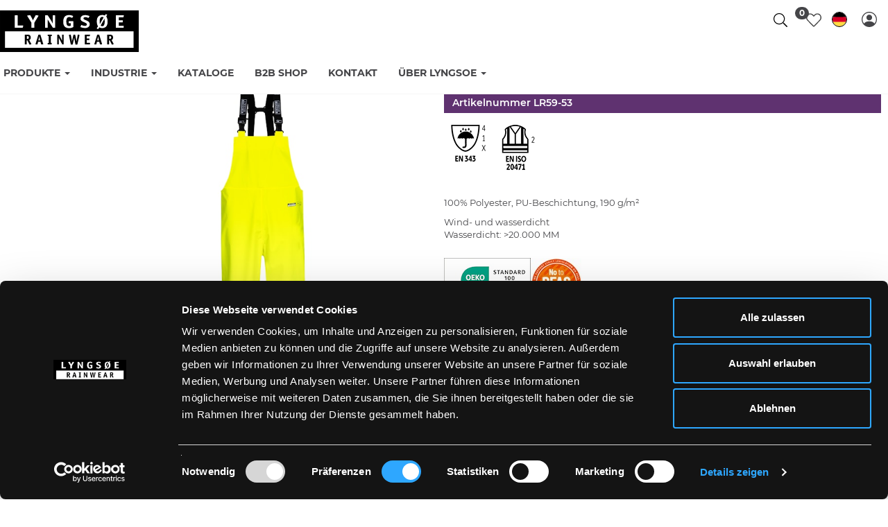

--- FILE ---
content_type: text/html; charset=utf-8
request_url: https://www.lyngsoe-rainwear.dk/de/produkt/5708217008684
body_size: 15577
content:
<!DOCTYPE html>

<html lang="de" translate="no" area="">
<head>
    <meta charset="UTF-8">
    <meta http-equiv="X-UA-Compatible" content="IE=edge" />
    <meta name="viewport" content="width=device-width, initial-scale=1">
    <meta name="generator" content="EasyCMS by easyday.com">
    <meta name="publisher">
    <!--
                              _
                             | |
      ___  __ _ ___ _   _  __| | __ _ _   _   ___ ___  _ __ ___
     / _ \/ _` / __| | | |/ _` |/ _` | | | | / __/ _ \| '_ ` _ \
    |  __/ (_| \__ \ |_| | (_| | (_| | |_| || (_| (_) | | | | | |
     \___|\__,_|___/\__, |\__,_|\__,_|\__, (_)___\___/|_| |_| |_|
                     __/ |             __/ |
                    |___/             |___/

                        www.easyday.com

    -->
        
        <title>Lyngs&#248;e Rainwear - D&#228;nische qualit&#228;ts regenbekleidung seit 1999</title>
    
        <link rel="shortcut icon" href="/content/2329579.png?w=256" type="image/x-icon" />
    <link href="/Content/Bundles/604/style_abovefold.min.css?v=63900110144" rel="stylesheet">
    	<link href="/Content/Bundles/604/style.min.css?v=63900110144" rel="preload" as="style" onload="this.onload = null; this.rel = 'stylesheet'"><noscript><link rel="stylesheet" href="/Content/Bundles/604/style.min.css?v=63900110144"></noscript>

    
    
    <script type="text/javascript" src="/content/translations/604/de_20260125040318-663.js?v=63900110144" defer></script>
    <!--[if lt IE 9]>
        <script src="///cdn.easyday.com/scripts/plugins/html5shiv-3.7.3/dist/html5shiv.min.js"></script>
        <script src="///cdn.easyday.com/scripts/plugins/respond-1.4.2/dest/respond.min.js"></script>
    <![endif]-->
    <script id="Cookiebot" data-culture="de" src="https://consent.cookiebot.com/uc.js" data-cbid="a15a30e1-dcaf-4453-b1eb-7d1ed33804dc" data-blockingmode="auto" type="text/javascript"></script>
<!-- Google tag (gtag.js) -->
<script async src="https://www.googletagmanager.com/gtag/js?id=G-6B1GMNCWR4" data-cookieconsent="statistics"></script>
<script>
  window.dataLayer = window.dataLayer || [];
  function gtag(){dataLayer.push(arguments);}
  gtag('js', new Date());

  gtag('config', 'G-6B1GMNCWR4');
</script>
<!-- Google tag (gtag.js) --> 
<script async data-cookieconsent="statistics" src=https://www.googletagmanager.com/gtag/js?id=G-XZRG9Y22M7></script> <script> window.dataLayer = window.dataLayer || []; function gtag(){dataLayer.push(arguments);} gtag('js', new Date()); gtag('config', 'G-XZRG9Y22M7'); </script>
<script>
    var MagicScrollOptions = {
        orientation: window.innerWidth < 1400 ? 'vertical' : 'vertical',
        items: window.innerWidth < 1400 ? 3 : 5,
        step: 1,
        loop: 'off'
    };
</script>
<style>
.extra-padding {
    padding: 20px;
}
@media (min-width: 768px) {
.extra-padding {
    padding: 40px;
}
}
</style>



    
</head>


<body class="parent" >
    
    














<!--Header start-->
<div id="header" class="child affix">


    <div class="container">
        <div class="header-wrapper">
            <div class="logo">
                <a href="/de" title="Lyngsøe Rainwear">
                    <img src="/Content/Images/Design_604/lyngsoe_logo.svg" alt="logo" class="img-responsive">
                </a>
            </div>

            <ul class="nav navbar-nav navbar-nav-menus header-menu">
                    <li class="dropdown main-menu">

                        <a href="/de/produkte" class="main dropdown-toggle" target="" data-toggle=dropdown role="button" aria-haspopup="true" aria-expanded="false">
                            Produkte
                                <span class="caret"></span>
                        </a>

                                <ul class="dropdown-menu total-menu">
                                    <li class="">
                                        <form>
                                            <div class="only-2-levels">


                                                <ul class="level3nav page-id-24256">
                                                        <li class="col-sm-12 col-lg-12 sameHeightTumbs">
                                                            <a href="/de/produkte/jacken" target="" class="hover-links">
                                                                <span>Jacken</span>
                                                            </a>
                                                        </li>
                                                        <li class="col-sm-12 col-lg-12 sameHeightTumbs">
                                                            <a href="/de/produkte/hose" target="" class="hover-links">
                                                                <span>Hosen</span>
                                                            </a>
                                                        </li>
                                                        <li class="col-sm-12 col-lg-12 sameHeightTumbs">
                                                            <a href="/de/produkte/overall" target="" class="hover-links">
                                                                <span>Latzhose</span>
                                                            </a>
                                                        </li>
                                                        <li class="col-sm-12 col-lg-12 sameHeightTumbs">
                                                            <a href="/de/produkte/techniker-overall" target="" class="hover-links">
                                                                <span>Techniker Overalls</span>
                                                            </a>
                                                        </li>
                                                        <li class="col-sm-12 col-lg-12 sameHeightTumbs">
                                                            <a href="/de/produkte/regenset" target="" class="hover-links">
                                                                <span>Regensets</span>
                                                            </a>
                                                        </li>
                                                        <li class="col-sm-12 col-lg-12 sameHeightTumbs">
                                                            <a href="/de/produkte/sch&#252;rzen" target="" class="hover-links">
                                                                <span>Sch&#252;rzen</span>
                                                            </a>
                                                        </li>
                                                        <li class="col-sm-12 col-lg-12 sameHeightTumbs">
                                                            <a href="/de/produkte/zwischenschicht" target="" class="hover-links">
                                                                <span>Oberbekleidung</span>
                                                            </a>
                                                        </li>
                                                        <li class="col-sm-12 col-lg-12 sameHeightTumbs">
                                                            <a href="/de/produkte/sonstig" target="" class="hover-links">
                                                                <span>Sonstiges</span>
                                                            </a>
                                                        </li>
                                                        <li class="col-sm-12 col-lg-12 sameHeightTumbs">
                                                            <a href="/de/produkte/neue-produkte-damen" target="" class="hover-links">
                                                                <span>Damenkollektion</span>
                                                            </a>
                                                        </li>
                                                        <li class="col-sm-12 col-lg-12 sameHeightTumbs">
                                                            <a href="/de/produkte/extra-services-tysk" target="" class="hover-links">
                                                                <span>Zusatzleistungen</span>
                                                            </a>
                                                        </li>
                                                        <li class="col-sm-12 col-lg-12 sameHeightTumbs">
                                                            <a href="/de/produkte/alle-produkte-ansehen" target="" class="hover-links">
                                                                <span>Alle Produkte</span>
                                                            </a>
                                                        </li>
                                                        <li class="col-sm-12 col-lg-12 sameHeightTumbs">
                                                            <a href="/de/produkte/neue-produkte" target="" class="hover-links">
                                                                <span>Neue Produkte</span>
                                                            </a>
                                                        </li>
                                                </ul>


                                            </div>
                                        </form>
                                    </li>
                                </ul>

                    </li>
                    <li class="dropdown main-menu">

                        <a href="/de/industrie" class="main dropdown-toggle" target="" data-toggle=dropdown role="button" aria-haspopup="true" aria-expanded="false">
                            Industrie
                                <span class="caret"></span>
                        </a>

                                <ul class="dropdown-menu total-menu">
                                    <li class="">
                                        <form>
                                            <div class="only-2-levels">


                                                <ul class="level3nav page-id-24257">
                                                        <li class="col-sm-12 col-lg-12 sameHeightTumbs">
                                                            <a href="/de/industrie/fischereindustrie" target="" class="hover-links">
                                                                <span>Fischereindustrie</span>
                                                            </a>
                                                        </li>
                                                        <li class="col-sm-12 col-lg-12 sameHeightTumbs">
                                                            <a href="/de/industrie/flammenschutz" target="" class="hover-links">
                                                                <span>Flammenschutz</span>
                                                            </a>
                                                        </li>
                                                        <li class="col-sm-12 col-lg-12 sameHeightTumbs">
                                                            <a href="/de/industrie/forstwirtschaft-und-landwirtschaft" target="" class="hover-links">
                                                                <span>Forstwirtschaft und Landwirtschaft</span>
                                                            </a>
                                                        </li>
                                                        <li class="col-sm-12 col-lg-12 sameHeightTumbs">
                                                            <a href="/de/industrie/freizeit-und-profilbekleidung" target="" class="hover-links">
                                                                <span>Freizeit- und Profilbekleidung</span>
                                                            </a>
                                                        </li>
                                                        <li class="col-sm-12 col-lg-12 sameHeightTumbs">
                                                            <a href="/de/industrie/handwerk-und-bau" target="" class="hover-links">
                                                                <span>Handwerk und Bau</span>
                                                            </a>
                                                        </li>
                                                        <li class="col-sm-12 col-lg-12 sameHeightTumbs">
                                                            <a href="/de/industrie/handwerk-und-bau-–-hi-vis" target="" class="hover-links">
                                                                <span>Handwerk und Bau – Hi-Vis</span>
                                                            </a>
                                                        </li>
                                                        <li class="col-sm-12 col-lg-12 sameHeightTumbs">
                                                            <a href="/de/industrie/lichtbogenschut" target="" class="hover-links">
                                                                <span>Lichtbogenschut</span>
                                                            </a>
                                                        </li>
                                                        <li class="col-sm-12 col-lg-12 sameHeightTumbs">
                                                            <a href="/de/industrie/reinigung-lebensmittel-und-chemie" target="" class="hover-links">
                                                                <span>Reinigung, Lebensmittel und Chemie</span>
                                                            </a>
                                                        </li>
                                                        <li class="col-sm-12 col-lg-12 sameHeightTumbs">
                                                            <a href="/de/industrie/alle-produkte-ansehen" target="" class="hover-links">
                                                                <span>Alle Produkte ansehen</span>
                                                            </a>
                                                        </li>
                                                </ul>


                                            </div>
                                        </form>
                                    </li>
                                </ul>

                    </li>
                    <li class="dropdown main-menu">

                        <a href="/de/kataloge" class="main dropdown-toggle" target=""  role="button" aria-haspopup="true" aria-expanded="false">
                            Kataloge
                        </a>


                    </li>
                    <li class="dropdown main-menu">

                        <a href="/de/b2b-guide" class="main dropdown-toggle" target=""  role="button" aria-haspopup="true" aria-expanded="false">
                            B2B Shop
                        </a>


                    </li>
                    <li class="dropdown main-menu">

                        <a href="/de/kontakt" class="main dropdown-toggle" target=""  role="button" aria-haspopup="true" aria-expanded="false">
                            Kontakt
                        </a>


                    </li>
                    <li class="dropdown main-menu">

                        <a href="/de/&#252;ber-lyngs&#248;e" class="main dropdown-toggle" target="" data-toggle=dropdown role="button" aria-haspopup="true" aria-expanded="false">
                            &#220;ber Lyngsoe
                                <span class="caret"></span>
                        </a>

                                <ul class="dropdown-menu total-menu">
                                    <li class="">
                                        <form>
                                            <div class="only-2-levels">


                                                <ul class="level3nav page-id-28706">
                                                        <li class="col-sm-12 col-lg-12 sameHeightTumbs">
                                                            <a href="/de/&#252;ber-lyngsoe/&#252;ber-uns" target="" class="hover-links">
                                                                <span>&#220;ber uns</span>
                                                            </a>
                                                        </li>
                                                        <li class="col-sm-12 col-lg-12 sameHeightTumbs">
                                                            <a href="/de/&#252;ber-lyngsoe/h&#228;ndler-werden" target="" class="hover-links">
                                                                <span>H&#228;ndler werden</span>
                                                            </a>
                                                        </li>
                                                        <li class="col-sm-12 col-lg-12 sameHeightTumbs">
                                                            <a href="/de/&#252;ber-lyngsoe/zusatzleistungen" target="" class="hover-links">
                                                                <span>Zusatzleistungen</span>
                                                            </a>
                                                        </li>
                                                        <li class="col-sm-12 col-lg-12 sameHeightTumbs">
                                                            <a href="/de/nachhaltigkeit" target="" class="hover-links">
                                                                <span>Nachhaltigkeit</span>
                                                            </a>
                                                        </li>
                                                        <li class="col-sm-12 col-lg-12 sameHeightTumbs">
                                                            <a href="/de/standards" target="" class="hover-links">
                                                                <span>Standards</span>
                                                            </a>
                                                        </li>
                                                        <li class="col-sm-12 col-lg-12 sameHeightTumbs">
                                                            <a href="/de/gr&#246;&#223;entabelle" target="" class="hover-links">
                                                                <span>Gr&#246;&#223;entabelle</span>
                                                            </a>
                                                        </li>
                                                        <li class="col-sm-12 col-lg-12 sameHeightTumbs">
                                                            <a href="/de/&#252;ber-lyngsoe/medienbank" target="" class="hover-links">
                                                                <span>Medienbank</span>
                                                            </a>
                                                        </li>
                                                        <li class="col-sm-12 col-lg-12 sameHeightTumbs">
                                                            <a href="/de/&#252;ber-lyngsoe/marketingmaterial" target="" class="hover-links">
                                                                <span>Marketingmaterial</span>
                                                            </a>
                                                        </li>
                                                        <li class="col-sm-12 col-lg-12 sameHeightTumbs">
                                                            <a href="/de/&#252;ber-lyngsoe/job-bei-lyngs&#248;e" target="" class="hover-links">
                                                                <span>Job bei Lyngsoe</span>
                                                            </a>
                                                        </li>
                                                </ul>


                                            </div>
                                        </form>
                                    </li>
                                </ul>

                    </li>
            </ul>

            
            <div class="header-right">
                <ul class="header-icons">
                    
                    <li class="header-search search-top hi-menu hi-search icon-tops"></li>
                    <li class="favourite-list-header">
                        


<div id="favoritelist" class="dropdown favourite-list-navigation">
    <div class="dropdown-toggle" id="dropdownMenu-favourite-list" data-toggle="dropdown" aria-expanded="true" role="button" tabindex="0" aria-label="Open favourites">
        <div class="wish-list header-icon thin-icon">
                <span class="icon-place"><i class="s-ic nav-icon"><svg xmlns='http://www.w3.org/2000/svg' viewBox='0 0 512 512'><path d='M462.3 62.7c-54.5-46.4-136-38.7-186.6 13.5L256 96.6l-19.7-20.3C195.5 34.1 113.2 8.7 49.7 62.7c-62.8 53.6-66.1 149.8-9.9 207.8l193.5 199.8c6.2 6.4 14.4 9.7 22.6 9.7 8.2 0 16.4-3.2 22.6-9.7L472 270.5c56.4-58 53.1-154.2-9.7-207.8zm-13.1 185.6L256.4 448.1 62.8 248.3c-38.4-39.6-46.4-115.1 7.7-161.2 54.8-46.8 119.2-12.9 142.8 11.5l42.7 44.1 42.7-44.1c23.2-24 88.2-58 142.8-11.5 54 46 46.1 121.5 7.7 161.2z'/></svg></i></span><span class="icon-text-info">Wunschliste</span>

        </div>
            <span class="badge">
                    <span class="center-position">0</span>
            </span>
        

    </div>
    <ul class="dropdown-menu favourite-list-dropdownMenu-wrapper" role="menu" aria-label="Favourite list dropdown">
        <li role="menuitem" aria-label="Wunschliste" class="flex favourite-list-headline">
                <i class="icon-wishlist-heart"><svg xmlns='http://www.w3.org/2000/svg' viewBox='0 0 512 512'><path d='M462.3 62.7c-54.5-46.4-136-38.7-186.6 13.5L256 96.6l-19.7-20.3C195.5 34.1 113.2 8.7 49.7 62.7c-62.8 53.6-66.1 149.8-9.9 207.8l193.5 199.8c6.2 6.4 14.4 9.7 22.6 9.7 8.2 0 16.4-3.2 22.6-9.7L472 270.5c56.4-58 53.1-154.2-9.7-207.8zm-13.1 185.6L256.4 448.1 62.8 248.3c-38.4-39.6-46.4-115.1 7.7-161.2 54.8-46.8 119.2-12.9 142.8 11.5l42.7 44.1 42.7-44.1c23.2-24 88.2-58 142.8-11.5 54 46 46.1 121.5 7.7 161.2z'/></svg></i><h3>Wunschliste</h3>
        <button onclick="closeFavouriteList()" type="button" role="button" aria-label="Close farourite list" id="btnClosefavourite-list" name="btnclosefavouritelist" class="btn btn-sm"><i class="wishlist-close-icon"><svg xmlns='http://www.w3.org/2000/svg' viewBox='0 0 320 512'><path d='M193.94 256L296.5 153.44l21.15-21.15c3.12-3.12 3.12-8.19 0-11.31l-22.63-22.63c-3.12-3.12-8.19-3.12-11.31 0L160 222.06 36.29 98.34c-3.12-3.12-8.19-3.12-11.31 0L2.34 120.97c-3.12 3.12-3.12 8.19 0 11.31L126.06 256 2.34 379.71c-3.12 3.12-3.12 8.19 0 11.31l22.63 22.63c3.12 3.12 8.19 3.12 11.31 0L160 289.94 262.56 392.5l21.15 21.15c3.12 3.12 8.19 3.12 11.31 0l22.63-22.63c3.12-3.12 3.12-8.19 0-11.31L193.94 256z'/></svg></i></button> 
        </li>
        <li role="menuitem" class="fav-list-scroll">
            <div class="row-eq-height">
                <div class="col-xs-12 displayfavourite-list">
                    <div class="favourite-listEmpty">
                                                    <div class="empty-wishlist">
                                <span class="icon"></span>
                                <span class="text">Keine Favoriten</span>
                            </div>
                    </div>
                </div>
            </div>
        </li>
    </ul>
</div>
                    </li>
                        <li class="header-language hi-menu">


    <div class="flex language-select">
        <div class="dropdown">
            <button class="btn__languageDropDown dropdown-toggle flex" type="button" data-toggle="dropdown" aria-label="Choose language">

                    <div class="inline-block lang-set"><div class="falg-round"><i class="flag flag-de"></i></div><span class="lan-code-dip">de</span></div>
                <div class="mobile-language hidden-sm hidden-md hidden-lg"></div>
            </button>
            <ul class="dropdown-menu dropdown-menu-flag">

                <div class="language-wrapper-box">
                        <li><a hreflang="da-DK" href="/da"><i class="famfamfam-flag-dk"></i>D&#228;nisch</a></li>
                        <li><a hreflang="en-GB" href="/en"><i class="famfamfam-flag-gb"></i>Englisch</a></li>
                        <li><a hreflang="de-DE" href="/de"><i class="famfamfam-flag-de"></i>Deutsch</a></li>


            </div>
            </ul>
        </div>
        </div>
</li>

                        <li>


<div class="account">
        <!--Login dropdown button start-->
        <div class="flex login-mobil">
            <div class="dropdown">
                    <button class="btn btn__login dropdown-toggle top-login-btn" type="button" data-toggle="dropdown" role="button" aria-label="login button">
                        <div class="hidden-xs inline-block">Login</div>
                        <div class="mobile-login hidden-sm hidden-md hidden-lg"></div>
                    </button>

                <ul class="dropdown-menu dropdown-menu-login">
                    <div class="login-wrapper-box">
                        <form novalidate class="login-wrapper" onsubmit="return login.doLogin()">
                            <input type="hidden" name="returnUrl" value="/de/produkt/5708217008684" />
                            <input type="hidden" id="userid" name="userid" />

                            <div class="login-hidden">
                                <span>LOGIN</span>
                            </div>

                            <div class="form-group">
                                <input name="email"
                                       id="email"
                                       class="form-control"
                                       type="text"
                                       placeholder="E-mail"
                                       required
                                       required-notification="E-Mail ist erforderlich">
                                <input name="password"
                                       id="password"
                                       class="form-control"
                                       type="password"
                                       placeholder="Passwort"
                                       required
                                       required-notification="Passwort wird ben&#246;tigt">
                                <button type="submit"
                                        id="primary-login-button"
                                        class="btn btn-block btn__login btn__loginMobile">
                                    Login
                                </button>
                            </div>

                            <!--Log in error message / add class "login-error-show" to show message -->
                            <div class="hide login-error-msg">
                                <div class="alert alert-danger text-center">
                                    <span>E-Mail / Kundennr. oder das Passwort ist falsch, bitte versuchen Sie es erneut.</span>
                                    <span>oder</span>
                                    <span>Klicken Sie unten auf „Passwort zur&#252;cksetzen“.</span>


                                </div>
                            </div>
                        </form>
                    </div>
                                            <li role="presentation" class="presentation blivForhandler">
                            <a role="menuitem"
                               tabindex="-1"
                               href="/de/kontakt/h&#228;ndler-werden" title="Werden Sie H&#228;ndler">
                                Werden Sie H&#228;ndler
                            </a>
                        </li>
                    <li role="presentation" class="presentation resetPassord">
                        <a role="menuitem"
                           tabindex="-1"
                           href="#"
                           onclick="login.resetPassword()">
                            Passwort zur&#252;cksetzen
                        </a>
                    </li>
                </ul>
            </div>
        </div>
        <!--Login dropdown button end-->
</div></li>
                                    </ul>
            </div>

        </div>
    </div>

    <div class="container-fluid searchWrapper-top">
            <div class="container">
                <div id="custom-search-input">
                    <form action="/de/search" method="get">
                        <div class="input-group col-md-12">
                            <input name="q" type="text" class="form-control input-lg" placeholder="Deine Suche..." />
                            <span class="input-group-btn">
                                <button class="btn btn_search btn-lg" type="submit" aria-label="Search">
                                    Suchen
                                </button>
                            </span>
                        </div>
                    </form>
                </div>
            </div>
        </div>
</div>
<!--Header end-->
    <main id="mainContainer">












<section class="content">
    



<div class="container-fluid breadcrumb-wrapper-full" style="padding: 0;">
    <div class="container breadcrumb-wrapper">
        <div class="row">
            <div class="col-xs-12">
                <div class="box-wrapper">
                    <div class="row">
                            <div class="col-xs-12 col-sm-10 breadcrums_list">
                            </div>

                    </div>
                </div>
            </div>
        </div>
    </div>
</div>
    <div class="productItem">
        <div class="reduce-con container border-top">
            <div class="flex-row">
                <div class="prod-images">
                    <div class="prductZoom slick-slider">
                            <div class="prductZoom-main slick-active">
                                <!-- Media -->
                                <a class="MagicZoom item" id="zoom" data-options="zoomMode: off; hint: always;" href="https://ms3.lyngsoe-rainwear.dk/media/1925669/LR59-53.png?w=1667&amp;h=2500&amp;scale=both&amp;bgcolor=fff&amp;v=9">
                                    <img src="https://ms3.lyngsoe-rainwear.dk/media/1925669/LR59-53.png?w=700&amp;h=700&amp;scale=both&amp;v=9" />
                                </a>

                                <div class="packshots-container">
                                                <input type="hidden" value="1925669" class="media-pack-download" />
                                            <div class="center-btn">
                                                <button class="btn" onclick="product.downloadAllMedia()">Download media</button>
                                            </div>
                                </div>


                                <div class="lyng-banners-pd">


                                </div>

                            </div>

                        <div class="promo-banner">

                        </div>
                    </div>



                </div>
                <!--Carousel product gallery end-->
                <!--Product basket start-->
                <div class="prod-info">
                    <div class="productBoxContainer productBasket">
                        <div class="productName hidden-xs">
                            <h1>Hi-Vis Regenlatzhose in PU-Qualit&#228;t</h1>
                        </div>

                        <div class="wishlist wishlist-product-details-top">


                            <button onclick="userFavorites.remove(this, 5554533, 1)" id="5554533-remove" class="btn_favorite_remove hide" title="Von Favoriten entfernen">
                                <i class="s-ic icon-heart active" aria-hidden="true"><svg xmlns='http://www.w3.org/2000/svg' viewBox='0 0 512 512'><path d='M462.3 62.6C407.5 15.9 326 24.3 275.7 76.2L256 96.5l-19.7-20.3C186.1 24.3 104.5 15.9 49.7 62.6c-62.8 53.6-66.1 149.8-9.9 207.9l193.5 199.8c12.5 12.9 32.8 12.9 45.3 0l193.5-199.8c56.3-58.1 53-154.3-9.8-207.9z'/></svg></i>
                            </button>

                            <button onclick="userFavorites.add(this, 5554533, 1)" id="5554533-add" class="btn_favorite_add " title="Zu den Favoriten hinzuf&#252;gen">
                                <i class="s-ic icon-heart" aria-hidden="true"><svg xmlns='http://www.w3.org/2000/svg' viewBox='0 0 512 512'><path d='M462.3 62.7c-54.5-46.4-136-38.7-186.6 13.5L256 96.6l-19.7-20.3C195.5 34.1 113.2 8.7 49.7 62.7c-62.8 53.6-66.1 149.8-9.9 207.8l193.5 199.8c6.2 6.4 14.4 9.7 22.6 9.7 8.2 0 16.4-3.2 22.6-9.7L472 270.5c56.4-58 53.1-154.2-9.7-207.8zm-13.1 185.6L256.4 448.1 62.8 248.3c-38.4-39.6-46.4-115.1 7.7-161.2 54.8-46.8 119.2-12.9 142.8 11.5l42.7 44.1 42.7-44.1c23.2-24 88.2-58 142.8-11.5 54 46 46.1 121.5 7.7 161.2z'/></svg></i>
                            </button>
                        </div>

                        <!--Price details start-->

                        <div class="price hidden-xs" style="background-color: #5f3270">
                            <div class="product-number">Artikelnummer LR59-53</div>
                        </div>
                        <!--Price details end-->
                        <div class="standards-info-panel">
                            <div class="standards-panel-content">
                                    <div class="standards-icons-container">
                                            <a data-fancybox="gallery" href="https://ms4.lyngsoe-rainwear.dk/media/1953877/EN343_4_1_X!!!.png?quality=95&amp;bgcolor=fff" title="EN 343 - 4,1,X">
                                                <img src="https://ms4.lyngsoe-rainwear.dk/media/1953877/EN343_4_1_X!!!.png?quality=95&amp;w=70&amp;h=90&amp;scale=both" alt="EN 343 - 4,1,X" />
                                            </a>
                                            <a data-fancybox="gallery" href="https://ms2.lyngsoe-rainwear.dk/media/1953858/ENISO20471_2!!!.png?quality=95&amp;bgcolor=fff" title="EN ISO 20471 - 2">
                                                <img src="https://ms2.lyngsoe-rainwear.dk/media/1953858/ENISO20471_2!!!.png?quality=95&amp;w=70&amp;h=90&amp;scale=both" alt="EN ISO 20471 - 2" />
                                            </a>
                                    </div>
                            </div>
                        </div>
                        <div class="description-info-panel">
                            <div class="description-panel-content">
                                <p>100% Polyester, PU-Beschichtung, 190 g/m&sup2;</p>

                                <div class="description-second-section">
                                            <p>Wind- und wasserdicht</p>

                                        <p>Wasserdicht: &gt;20.000 MM</p>
                                                                                                        </div>
                            </div>
                        </div>

                        <div class="flex gap-15 pb-10 pt-10">
                                <div>
                                    <a data-fancybox href="https://ms2.lyngsoe-rainwear.dk/media/1942435/OEKO-TEX_NY.jpg?quality=95&amp;w=1000&amp;scale=both" title="OekoTex">
                                        <img src="https://ms2.lyngsoe-rainwear.dk/media/1942435/OEKO-TEX_NY.jpg?quality=95&amp;w=125&amp;scale=both" alt="OekoTex" />
                                    </a>
                                </div>
                                                            <div>
                                    <a data-fancybox href="/Content/Images/Design_604/ChemSec_PFAS_Badge.jpg?w=1000&scale=both" title="NO PFAS">
                                        <img src="/Content/Images/Design_604/ChemSec_PFAS_Badge.jpg?w=73&scale=both" alt="NO PFAS" />
                                    </a>
                                </div>
                        </div>

                        <hr class="divider-line">

                        <div class="features-info-panel">
                            <div class="features-panel-content">
                                    <div class="features-icons-container">
                                            <a data-fancybox="gallery" href="https://ms3.lyngsoe-rainwear.dk/media/2345296/Adjustable_hem_trousers.png?quality=95" title="Adjustable hem trousers">
                                                <img src="https://ms3.lyngsoe-rainwear.dk/media/2345296/Adjustable_hem_trousers.png?quality=95&amp;w=50&amp;h=50&amp;scale=both" alt="Adjustable hem trousers" />
                                            </a>
                                            <a data-fancybox="gallery" href="https://ms3.lyngsoe-rainwear.dk/media/2499219/Wind_Waterproof_NY.jpg?quality=95" title="Waterproof &amp; Windproof">
                                                <img src="https://ms3.lyngsoe-rainwear.dk/media/2499219/Wind_Waterproof_NY.jpg?quality=95&amp;w=50&amp;h=50&amp;scale=both" alt="Waterproof &amp; Windproof" />
                                            </a>
                                    </div>
                            </div>
                        </div>

                        <hr class="divider-line" />
                        


<script>
    function SelectedColor(obj) {
        var attr = $(obj).data("color-attribute");
        var name = $("#" + attr).data("selected-color");
        $("#" + attr).text(name);
    }
    function PreviewColor(obj) {
        var attr = $(obj).data("color-attribute");
        var name = $(obj).data("color-name");
        $("#" + attr).text(name);
    }
</script>

<div class="col-xs-12 color-picker">
    <div class="limit">
        <h3>
            W&#228;hle Farbe

        </h3>

        <div class="color-section">
                        <button onclick="document.location.href='/de/produkt/5708217008523'"
                                class="colors "
                                data-color-name="Hi-Vis Orange"
                                data-color-attribute="colorName_1997"
                                onmouseover="PreviewColor(this);"
                                onmouseout="SelectedColor(this);"
                                title="">
                                <span class="color-droplet" style="background-color: #f4712b;" title="Hi-Vis Orange"></span>
                        </button>
                        <button onclick="document.location.href='/de/produkt/5708217008684'"
                                class="colors active"
                                data-color-name="Saturn Gelb"
                                data-color-attribute="colorName_1997"
                                onmouseover="PreviewColor(this);"
                                onmouseout="SelectedColor(this);"
                                title="">
                                <span class="color-droplet" style="background-color: #f4ed3a;" title="Saturn Gelb"></span>
                        </button>
        </div>
    </div>
</div>


<script>
    function SelectedOptionAtrr(obj) {
        var attr = $(obj).data("color-attribute");
        var name = $("#" + attr).data("selected-color");
        $("#" + attr).text(name);
    }
    function PreviewOptionAtrr(obj) {
        var attr = $(obj).data("color-attribute");
        var name = $(obj).data("color-name");
        $("#" + attr).text(name);
    }
</script>

    <div class="col-xs-12 selectHeadline button-type-headline typ-id-1998"><h5>W&#228;hle Gr&#246;&#223;e</h5></div>

<div class="producut-item-choose-model button-type typ-id-1998">


                        <a href="/de/produkt/5708217008677">
                            <button type="button" class="btn btn__chooseModel Size ">XS</button>
                        </a>
                        <a href="/de/produkt/5708217008684">
                            <button type="button" class="btn btn__chooseModel Size active">S</button>
                        </a>
                        <a href="/de/produkt/5708217008691">
                            <button type="button" class="btn btn__chooseModel Size ">M</button>
                        </a>
                        <a href="/de/produkt/5708217008707">
                            <button type="button" class="btn btn__chooseModel Size ">L</button>
                        </a>
                        <a href="/de/produkt/5708217008714">
                            <button type="button" class="btn btn__chooseModel Size ">XL</button>
                        </a>
                        <a href="/de/produkt/5708217008721">
                            <button type="button" class="btn btn__chooseModel Size ">XXL</button>
                        </a>
                        <a href="/de/produkt/5708217008738">
                            <button type="button" class="btn btn__chooseModel Size ">3XL</button>
                        </a>
                        <a href="/de/produkt/5708217008745">
                            <button type="button" class="btn btn__chooseModel Size ">4XL</button>
                        </a>
                        <a href="/de/produkt/5708217004235">
                            <button type="button" class="btn btn__chooseModel Size ">5XL</button>
                        </a>
</div>




                        <div class="addToBasket">

                            <div class="product-info-container-acc-dt">

                                    <button class="prod-info-accordion">Details</button>
                                    <div class="prod-info-panel">
                                        <div class="info-panel-content">
                                            <ul class="details-list">
                                                


                                                    <li class="detail-item">Elastische Schultergurte mit Schnallen</li>
                                                    <li class="detail-item">Druckknopfverstellung &#252;ber dem Kn&#246;chel</li>
                                            </ul>
                                        </div>
                                    </div>

                                <button class="prod-info-accordion">Produktdaten</button>
                                <div class="prod-info-panel">
                                    <div class="info-panel-content">
                                        <ul class="details-list">
                                            <li>Artikelnummer LR59-53</li>
                                            <li>EAN: 5708217008684</li>
                                        </ul>
                                    </div>
                                </div>

                                    <button type="button" class="btn btn-primary btn-lg open-size-guide" data-toggle="modal" data-target="#sizeGuideModal">Gr&#246;&#223;entabelle</button>
                                    <!-- Modal -->
                                    <div class="modal fade size-modal" id="sizeGuideModal" tabindex="-1" role="dialog" aria-labelledby="myModalLabel">
                                        <div class="modal-dialog" role="document">
                                            <div class="modal-content">
                                                <div class="modal-header">
                                                    <button type="button" class="close" data-dismiss="modal" aria-label="Close"><span aria-hidden="true">&times;</span></button>
                                                    <h4 class="modal-title" id="myModalLabel">Gr&#246;&#223;entabelle</h4>
                                                </div>
                                                <div class="modal-body">
                                                    <img src="https://ms4.lyngsoe-rainwear.dk/media/2475753/Sizechart_LR59.jpg?quality=95" alt="Gr&#246;&#223;entabelle" />
                                                </div>
                                                <div class="modal-footer">
                                                    <button type="button" class="btn btn-default" data-dismiss="modal">Schlie&#223;e</button>
                                                </div>
                                            </div>
                                        </div>
                                    </div>

                                    <button class="prod-info-accordion">Waschanleitung</button>
                                    <div class="prod-info-panel">
                                        <div class="info-panel-content">
                                                <img src="https://ms2.lyngsoe-rainwear.dk/media/1940641/40.png?quality=95&amp;w=30&amp;h=21" alt="40 grader" />
                                                <img src="https://ms1.lyngsoe-rainwear.dk/media/1940644/Do_not_bleach.png?quality=95&amp;w=30&amp;h=21" alt="Do not bleach" />
                                                <img src="https://ms4.lyngsoe-rainwear.dk/media/1940647/Do_Not_Tumbledry.png?quality=95&amp;w=30&amp;h=21" alt="Do not tumbledry" />
                                                <img src="https://ms3.lyngsoe-rainwear.dk/media/1940646/Do_Not_Iron.png?quality=95&amp;w=30&amp;h=21" alt="Do not iron" />
                                                <img src="https://ms2.lyngsoe-rainwear.dk/media/1940645/Do_Not_Chemical_Clean.png?quality=95&amp;w=30&amp;h=21" alt="Do not chemical clean" />
                                            <div class="care-instructions-list">Pflegehinweise
<ul>
<li>Verwenden Sie keine Weichspüler</li>
<li>Kein Bleichmittel verwenden</li>
<li>Zusammen mit ähnlichen Farben waschen</li>
<li>Vergewissern Sie sich, dass der Reißverschluss geschlossen ist</li>
<li>Auf links trocknen</li>
</ul></div>
                                        </div>
                                    </div>
                            </div>
                        </div>



                        <div class="product-buttons"><a target="_blank" href="/lyngsoe/datasheet?itemNo=5708217008684&lang=de">Produktblatt herunterladen</a></div>

                        
                        <div class="dropdown doc-other-langs">
                            <button class="btn btn-default dropdown-toggle" type="button" id="dropdownMenu1" data-toggle="dropdown" aria-haspopup="true" aria-expanded="true">
                                <svg xmlns="http://www.w3.org/2000/svg" width="16" height="16" fill="currentColor" class="bi bi-globe-europe-africa" viewBox="0 0 16 16">
                                    <path d="M8 0a8 8 0 1 0 0 16A8 8 0 0 0 8 0ZM3.668 2.501l-.288.646a.847.847 0 0 0 1.479.815l.245-.368a.809.809 0 0 1 1.034-.275.809.809 0 0 0 .724 0l.261-.13a1 1 0 0 1 .775-.05l.984.34c.078.028.16.044.243.054.784.093.855.377.694.801-.155.41-.616.617-1.035.487l-.01-.003C8.274 4.663 7.748 4.5 6 4.5 4.8 4.5 3.5 5.62 3.5 7c0 1.96.826 2.166 1.696 2.382.46.115.935.233 1.304.618.449.467.393 1.181.339 1.877C6.755 12.96 6.674 14 8.5 14c1.75 0 3-3.5 3-4.5 0-.262.208-.468.444-.7.396-.392.87-.86.556-1.8-.097-.291-.396-.568-.641-.756-.174-.133-.207-.396-.052-.551a.333.333 0 0 1 .42-.042l1.085.724c.11.072.255.058.348-.035.15-.15.415-.083.489.117.16.43.445 1.05.849 1.357L15 8A7 7 0 1 1 3.668 2.501Z" />
                                </svg>
                                F&#252;r andere Sprachen herunterladen
                                <span class="caret"></span>
                            </button>
                            <ul class="dropdown-menu" aria-labelledby="dropdownMenu1">
                                            <li><a href="/lyngsoe/datasheet?itemNo=5708217008684&lang=da" target="_blank"><i class="famfamfam-flag-dk"></i> Dansk Datenblatt</a></li>
                                            <li><a href="/lyngsoe/datasheet?itemNo=5708217008684&lang=en" target="_blank"><i class="famfamfam-flag-gb"></i> English (GB) Datenblatt</a></li>
                                            <li><a href="/lyngsoe/datasheet?itemNo=5708217008684&lang=nb" target="_blank"><i class="famfamfam-flag-no"></i> Norsk Datenblatt</a></li>
                                            <li><a href="/lyngsoe/datasheet?itemNo=5708217008684&lang=sv" target="_blank"><i class="famfamfam-flag-se"></i> Svensk Datenblatt</a></li>
                                            <li><a href="/lyngsoe/datasheet?itemNo=5708217008684&lang=nl" target="_blank"><i class="famfamfam-flag-nl"></i> Nederlands Datenblatt</a></li>
                                            <li><a href="/lyngsoe/datasheet?itemNo=5708217008684&lang=fi" target="_blank"><i class="famfamfam-flag-fi"></i> Suomi Datenblatt</a></li>
                                            <li><a href="/download?id=1943184&version="><i class="famfamfam-flag-fr"></i> French Datenblatt</a></li>
                            </ul>
                        </div>

                            <div class="doc-btn">
                                <a href="/lyngsoe/doc?itemNo=5708217008684&lang=de" title="Dokument herunterladen">Dokument herunterladen</a>
                            </div>
                    </div>
                    <!--Product basket end-->
                </div>
            </div>

            <div class="flex-row">
                <div class="prod-tabs">
                    <div class="related">
                                    <!--Recomended products start-->
            <div class="productBoxContainer productBoxRecomededWrapper">
                <h3>&#196;hnliche Produkte</h3>
                <div class="paddingControl carousel slide product-carousel" data-interval="false" id="related-products-carousel">
                        <div class="carousel-inner" data-itemCount="6" data-num="1">
                                <div class="item active" data-count="6">
                                    <div class="row">


<div class="col-xs-6 col-sm-6 col-md-3 col-lg-3 p-box" id="product-5554401">
    <div class="product-box-wrapper ">
        <a href="/de/produkt/5708217008110?src=rel" class="product-box" aria-label="Hi-Vis Regenjacke in PU-Qualit&#228;t">
            <div class="thumbnail">

                <div class="banners-container">


                </div>

                <!--Thumbnail image start-->
                <div class="promo-banner">




                </div>




                <div class="thumbnail_padding">
                    <div class="teaser lazyload">
<img data-src='https://ms3.lyngsoe-rainwear.dk/media/1925655/LR55-05.png?w=500&h=500&scale=canvas&bgcolor=bgcolor&format=png&v=11' 
                                                alt='LR55-05.png'
                                                
                                                class='img-fullsize img-responsive lazyload  ' >                    </div>
                </div>



                    <div class="more-styles-wrapper">
                            <div class="more-styles">
                                    <div class="more-styles-thumbnails">
                                            <a href="/de/produkt/5708217008172">
                                                <div class="attr-color" onmouseover="productListSwapImage(5554401, 'https://ms2.lyngsoe-rainwear.dk/media/1925655/LR55-05.png?quality=95&w=1000&h=1000&scale=canvas&bgcolor=fff&v=11'), '/de/produkt/5708217008172'">

                                                        <span class="color-droplet" style="background-color: #f4712b;" title="Hi-Vis Orange"></span>
                                                </div>
                                            </a>
                                            <a href="/de/produkt/5708217008240">
                                                <div class="attr-color" onmouseover="productListSwapImage(5554401, 'https://ms1.lyngsoe-rainwear.dk/media/1925660/LR55-53.png?quality=95&w=1000&h=1000&scale=canvas&bgcolor=fff&v=11'), '/de/produkt/5708217008240'">

                                                        <span class="color-droplet" style="background-color: #f4ed3a;" title="Saturn Gelb"></span>
                                                </div>
                                            </a>
                                            <a href="/de/produkt/5708217031385">
                                                <div class="attr-color" onmouseover="productListSwapImage(5554401, 'https://ms2.lyngsoe-rainwear.dk/media/1925661/LR55-97.jpg?quality=95&w=1000&h=1000&scale=canvas&bgcolor=fff'), '/de/produkt/5708217031385'">

                                                        <span class="color-droplet" style="background-color: #f04d2a;" title="Hi-Vis Rot"></span>
                                                </div>
                                            </a>
                                    </div>



                            </div>
                    </div>

                <!--Thumbnail image end-->
                <div class="caption">
                    <div class="product-box-details">
                        <!--Discount start-->

                    </div>


                    <div class="info-details">
                        



                        


                                                    <span class="product-number"> LR55</span>


                            <div class="product-box-name">Hi-Vis Regenjacke in PU-Qualit&#228;t</div>
                            <!-- Normal price view BEGIN -->
                            <div class="price-item price-item-main">






                                    <div class="old-price-display">
                                    </div>
                            </div>
                            <!-- Normal price view END -->




                                <div class="size-info-box">
                                    <div class="size-info-box-item">
                                            <span>XS</span>
                                                                                    <span>-</span>
                                            <span>7XL</span>
                                    </div>
                                </div>
                                                
                    </div>
                </div>

            </div>
        </a>


            <div class="wishlist">


                <button onclick="userFavorites.remove(this, 5554401, 1)" id="5554401-remove" aria-label="Remove favorite" class="btn_favorite_remove hide" title="Von Favoriten entfernen">
                    <i class="s-ic icon-heart active" aria-hidden="true"><svg xmlns='http://www.w3.org/2000/svg' viewBox='0 0 512 512'><path d='M462.3 62.6C407.5 15.9 326 24.3 275.7 76.2L256 96.5l-19.7-20.3C186.1 24.3 104.5 15.9 49.7 62.6c-62.8 53.6-66.1 149.8-9.9 207.9l193.5 199.8c12.5 12.9 32.8 12.9 45.3 0l193.5-199.8c56.3-58.1 53-154.3-9.8-207.9z'/></svg></i><span></span>
                </button>

                <button onclick="userFavorites.add(this, 5554401, 1)" id="5554401-add" aria-label="Add favorite" class="btn_favorite_add " title="Zu den Favoriten hinzuf&#252;gen">
                    <i class="s-ic icon-heart" aria-hidden="true"><svg xmlns='http://www.w3.org/2000/svg' viewBox='0 0 512 512'><path d='M462.3 62.7c-54.5-46.4-136-38.7-186.6 13.5L256 96.6l-19.7-20.3C195.5 34.1 113.2 8.7 49.7 62.7c-62.8 53.6-66.1 149.8-9.9 207.8l193.5 199.8c6.2 6.4 14.4 9.7 22.6 9.7 8.2 0 16.4-3.2 22.6-9.7L472 270.5c56.4-58 53.1-154.2-9.7-207.8zm-13.1 185.6L256.4 448.1 62.8 248.3c-38.4-39.6-46.4-115.1 7.7-161.2 54.8-46.8 119.2-12.9 142.8 11.5l42.7 44.1 42.7-44.1c23.2-24 88.2-58 142.8-11.5 54 46 46.1 121.5 7.7 161.2z'/></svg></i><span></span>
                </button>
            </div>

    </div>
</div>

<div class="col-xs-6 col-sm-6 col-md-3 col-lg-3 p-box" id="product-5554370">
    <div class="product-box-wrapper ">
        <a href="/de/produkt/5708217007793?src=rel" class="product-box" aria-label="Hi-Vis Regenhose in PU-Qualit&#228;t">
            <div class="thumbnail">

                <div class="banners-container">


                </div>

                <!--Thumbnail image start-->
                <div class="promo-banner">




                </div>




                <div class="thumbnail_padding">
                    <div class="teaser lazyload">
<img data-src='https://ms1.lyngsoe-rainwear.dk/media/1925652/LR52-05.jpg?w=500&h=500&scale=canvas&bgcolor=bgcolor&format=jpg' 
                                                alt='LR52-05.jpg'
                                                
                                                class='img-fullsize img-responsive lazyload  ' >                    </div>
                </div>



                    <div class="more-styles-wrapper">
                            <div class="more-styles">
                                    <div class="more-styles-thumbnails">
                                            <a href="/de/produkt/5708217007861">
                                                <div class="attr-color" onmouseover="productListSwapImage(5554370, 'https://ms3.lyngsoe-rainwear.dk/media/1925652/LR52-05.jpg?quality=95&w=1000&h=1000&scale=canvas&bgcolor=fff'), '/de/produkt/5708217007861'">

                                                        <span class="color-droplet" style="background-color: #f4712b;" title="Hi-Vis Orange"></span>
                                                </div>
                                            </a>
                                            <a href="/de/produkt/5708217007946">
                                                <div class="attr-color" onmouseover="productListSwapImage(5554370, 'https://ms4.lyngsoe-rainwear.dk/media/1925653/LR52-53.jpg?quality=95&w=1000&h=1000&scale=canvas&bgcolor=fff'), '/de/produkt/5708217007946'">

                                                        <span class="color-droplet" style="background-color: #f4ed3a;" title="Saturn Gelb"></span>
                                                </div>
                                            </a>
                                            <a href="/de/produkt/5708217031446">
                                                <div class="attr-color" onmouseover="productListSwapImage(5554370, 'https://ms1.lyngsoe-rainwear.dk/media/1925654/LR52-97.jpg?quality=95&w=1000&h=1000&scale=canvas&bgcolor=fff'), '/de/produkt/5708217031446'">

                                                        <span class="color-droplet" style="background-color: #f04d2a;" title="Hi-Vis Rot"></span>
                                                </div>
                                            </a>
                                    </div>



                            </div>
                    </div>

                <!--Thumbnail image end-->
                <div class="caption">
                    <div class="product-box-details">
                        <!--Discount start-->

                    </div>


                    <div class="info-details">
                        



                        


                                                    <span class="product-number"> LR52</span>


                            <div class="product-box-name">Hi-Vis Regenhose in PU-Qualit&#228;t</div>
                            <!-- Normal price view BEGIN -->
                            <div class="price-item price-item-main">






                                    <div class="old-price-display">
                                    </div>
                            </div>
                            <!-- Normal price view END -->




                                <div class="size-info-box">
                                    <div class="size-info-box-item">
                                            <span>XS</span>
                                                                                    <span>-</span>
                                            <span>7XL</span>
                                    </div>
                                </div>
                                                
                    </div>
                </div>

            </div>
        </a>


            <div class="wishlist">


                <button onclick="userFavorites.remove(this, 5554370, 1)" id="5554370-remove" aria-label="Remove favorite" class="btn_favorite_remove hide" title="Von Favoriten entfernen">
                    <i class="s-ic icon-heart active" aria-hidden="true"><svg xmlns='http://www.w3.org/2000/svg' viewBox='0 0 512 512'><path d='M462.3 62.6C407.5 15.9 326 24.3 275.7 76.2L256 96.5l-19.7-20.3C186.1 24.3 104.5 15.9 49.7 62.6c-62.8 53.6-66.1 149.8-9.9 207.9l193.5 199.8c12.5 12.9 32.8 12.9 45.3 0l193.5-199.8c56.3-58.1 53-154.3-9.8-207.9z'/></svg></i><span></span>
                </button>

                <button onclick="userFavorites.add(this, 5554370, 1)" id="5554370-add" aria-label="Add favorite" class="btn_favorite_add " title="Zu den Favoriten hinzuf&#252;gen">
                    <i class="s-ic icon-heart" aria-hidden="true"><svg xmlns='http://www.w3.org/2000/svg' viewBox='0 0 512 512'><path d='M462.3 62.7c-54.5-46.4-136-38.7-186.6 13.5L256 96.6l-19.7-20.3C195.5 34.1 113.2 8.7 49.7 62.7c-62.8 53.6-66.1 149.8-9.9 207.8l193.5 199.8c6.2 6.4 14.4 9.7 22.6 9.7 8.2 0 16.4-3.2 22.6-9.7L472 270.5c56.4-58 53.1-154.2-9.7-207.8zm-13.1 185.6L256.4 448.1 62.8 248.3c-38.4-39.6-46.4-115.1 7.7-161.2 54.8-46.8 119.2-12.9 142.8 11.5l42.7 44.1 42.7-44.1c23.2-24 88.2-58 142.8-11.5 54 46 46.1 121.5 7.7 161.2z'/></svg></i><span></span>
                </button>
            </div>

    </div>
</div>

<div class="col-xs-6 col-sm-6 col-md-3 col-lg-3 p-box" id="product-5553966">
    <div class="product-box-wrapper ">
        <a href="/de/produkt/5708217012575?src=rel" class="product-box" aria-label="Hi-Vis Regenlatzhose in PU-Qualit&#228;t">
            <div class="thumbnail">

                <div class="banners-container">


                </div>

                <!--Thumbnail image start-->
                <div class="promo-banner">




                </div>




                <div class="thumbnail_padding">
                    <div class="teaser lazyload">
<img data-src='https://ms2.lyngsoe-rainwear.dk/media/1925602/LR3059-0503.jpg?w=500&h=500&scale=canvas&bgcolor=bgcolor&format=jpg' 
                                                alt='LR3059-0503.jpg'
                                                
                                                class='img-fullsize img-responsive lazyload  ' >                    </div>
                </div>



                    <div class="more-styles-wrapper">
                            <div class="more-styles">
                                    <div class="more-styles-thumbnails">
                                            <a href="/de/produkt/5708217012605">
                                                <div class="attr-color" onmouseover="productListSwapImage(5553966, 'https://ms3.lyngsoe-rainwear.dk/media/1925602/LR3059-0503.jpg?quality=95&w=1000&h=1000&scale=canvas&bgcolor=fff'), '/de/produkt/5708217012605'">

                                                        <span class="color-droplet" style="background: linear-gradient(0.375turn, #FF6A00 50%, #00293f 50% );" title="Hi-Vis Orange / Navy"></span>
                                                </div>
                                            </a>
                                            <a href="/de/produkt/5708217024417">
                                                <div class="attr-color" onmouseover="productListSwapImage(5553966, 'https://ms4.lyngsoe-rainwear.dk/media/1925603/LR3059-5303.jpg?quality=95&w=1000&h=1000&scale=canvas&bgcolor=fff'), '/de/produkt/5708217024417'">

                                                        <span class="color-droplet" style="background: linear-gradient(0.375turn, #f4ed3a 50%, #00293f 50% );" title="Saturn Gelb / Navy"></span>
                                                </div>
                                            </a>
                                    </div>



                            </div>
                    </div>

                <!--Thumbnail image end-->
                <div class="caption">
                    <div class="product-box-details">
                        <!--Discount start-->

                    </div>


                    <div class="info-details">
                        



                        


                                                    <span class="product-number"> LR3059</span>


                            <div class="product-box-name">Hi-Vis Regenlatzhose in PU-Qualit&#228;t</div>
                            <!-- Normal price view BEGIN -->
                            <div class="price-item price-item-main">






                                    <div class="old-price-display">
                                    </div>
                            </div>
                            <!-- Normal price view END -->




                                <div class="size-info-box">
                                    <div class="size-info-box-item">
                                            <span>S</span>
                                                                                    <span>-</span>
                                            <span>4XL</span>
                                    </div>
                                </div>
                                                
                    </div>
                </div>

            </div>
        </a>


            <div class="wishlist">


                <button onclick="userFavorites.remove(this, 5553966, 1)" id="5553966-remove" aria-label="Remove favorite" class="btn_favorite_remove hide" title="Von Favoriten entfernen">
                    <i class="s-ic icon-heart active" aria-hidden="true"><svg xmlns='http://www.w3.org/2000/svg' viewBox='0 0 512 512'><path d='M462.3 62.6C407.5 15.9 326 24.3 275.7 76.2L256 96.5l-19.7-20.3C186.1 24.3 104.5 15.9 49.7 62.6c-62.8 53.6-66.1 149.8-9.9 207.9l193.5 199.8c12.5 12.9 32.8 12.9 45.3 0l193.5-199.8c56.3-58.1 53-154.3-9.8-207.9z'/></svg></i><span></span>
                </button>

                <button onclick="userFavorites.add(this, 5553966, 1)" id="5553966-add" aria-label="Add favorite" class="btn_favorite_add " title="Zu den Favoriten hinzuf&#252;gen">
                    <i class="s-ic icon-heart" aria-hidden="true"><svg xmlns='http://www.w3.org/2000/svg' viewBox='0 0 512 512'><path d='M462.3 62.7c-54.5-46.4-136-38.7-186.6 13.5L256 96.6l-19.7-20.3C195.5 34.1 113.2 8.7 49.7 62.7c-62.8 53.6-66.1 149.8-9.9 207.8l193.5 199.8c6.2 6.4 14.4 9.7 22.6 9.7 8.2 0 16.4-3.2 22.6-9.7L472 270.5c56.4-58 53.1-154.2-9.7-207.8zm-13.1 185.6L256.4 448.1 62.8 248.3c-38.4-39.6-46.4-115.1 7.7-161.2 54.8-46.8 119.2-12.9 142.8 11.5l42.7 44.1 42.7-44.1c23.2-24 88.2-58 142.8-11.5 54 46 46.1 121.5 7.7 161.2z'/></svg></i><span></span>
                </button>
            </div>

    </div>
</div>

<div class="col-xs-6 col-sm-6 col-md-3 col-lg-3 p-box" id="product-5889044">
    <div class="product-box-wrapper ">
        <a href="/de/produkt/5708217001470?src=rel" class="product-box" aria-label="Flammhemmende Hi-Vis Regenlatzhose in PU-Qualit&#228;t">
            <div class="thumbnail">

                <div class="banners-container">


                </div>

                <!--Thumbnail image start-->
                <div class="promo-banner">




                </div>




                <div class="thumbnail_padding">
                    <div class="teaser lazyload">
<img data-src='https://ms2.lyngsoe-rainwear.dk/media/1925541/FR-LR59-05.jpg?w=500&h=500&scale=canvas&bgcolor=bgcolor&format=jpg&v=25' 
                                                alt='FR-LR59-05.jpg'
                                                
                                                class='img-fullsize img-responsive lazyload  ' >                    </div>
                </div>



                    <div class="more-styles-wrapper">
                            <div class="more-styles">
                                    <div class="more-styles-thumbnails">
                                            <a href="/de/produkt/5708217001548">
                                                <div class="attr-color" onmouseover="productListSwapImage(5889044, 'https://ms2.lyngsoe-rainwear.dk/media/1925541/FR-LR59-05.jpg?quality=95&w=1000&h=1000&scale=canvas&bgcolor=fff&v=25'), '/de/produkt/5708217001548'">

                                                        <span class="color-droplet" style="background-color: #f4712b;" title="Hi-Vis Orange"></span>
                                                </div>
                                            </a>
                                            <a href="/de/produkt/5708217012841">
                                                <div class="attr-color" onmouseover="productListSwapImage(5889044, 'https://ms3.lyngsoe-rainwear.dk/media/1925542/FR-LR59-53.jpg?quality=95&w=1000&h=1000&scale=canvas&bgcolor=fff&v=22'), '/de/produkt/5708217012841'">

                                                        <span class="color-droplet" style="background-color: #f4ed3a;" title="Saturn Gelb"></span>
                                                </div>
                                            </a>
                                    </div>



                            </div>
                    </div>

                <!--Thumbnail image end-->
                <div class="caption">
                    <div class="product-box-details">
                        <!--Discount start-->

                    </div>


                    <div class="info-details">
                        



                        


                                                    <span class="product-number"> FR-LR59</span>


                            <div class="product-box-name">Flammhemmende Hi-Vis Regenlatzhose in PU-Qualit&#228;t</div>
                            <!-- Normal price view BEGIN -->
                            <div class="price-item price-item-main">






                                    <div class="old-price-display">
                                    </div>
                            </div>
                            <!-- Normal price view END -->




                                <div class="size-info-box">
                                    <div class="size-info-box-item">
                                            <span>XS</span>
                                                                                    <span>-</span>
                                            <span>5XL</span>
                                    </div>
                                </div>
                                                
                    </div>
                </div>

            </div>
        </a>


            <div class="wishlist">


                <button onclick="userFavorites.remove(this, 5889044, 1)" id="5889044-remove" aria-label="Remove favorite" class="btn_favorite_remove hide" title="Von Favoriten entfernen">
                    <i class="s-ic icon-heart active" aria-hidden="true"><svg xmlns='http://www.w3.org/2000/svg' viewBox='0 0 512 512'><path d='M462.3 62.6C407.5 15.9 326 24.3 275.7 76.2L256 96.5l-19.7-20.3C186.1 24.3 104.5 15.9 49.7 62.6c-62.8 53.6-66.1 149.8-9.9 207.9l193.5 199.8c12.5 12.9 32.8 12.9 45.3 0l193.5-199.8c56.3-58.1 53-154.3-9.8-207.9z'/></svg></i><span></span>
                </button>

                <button onclick="userFavorites.add(this, 5889044, 1)" id="5889044-add" aria-label="Add favorite" class="btn_favorite_add " title="Zu den Favoriten hinzuf&#252;gen">
                    <i class="s-ic icon-heart" aria-hidden="true"><svg xmlns='http://www.w3.org/2000/svg' viewBox='0 0 512 512'><path d='M462.3 62.7c-54.5-46.4-136-38.7-186.6 13.5L256 96.6l-19.7-20.3C195.5 34.1 113.2 8.7 49.7 62.7c-62.8 53.6-66.1 149.8-9.9 207.8l193.5 199.8c6.2 6.4 14.4 9.7 22.6 9.7 8.2 0 16.4-3.2 22.6-9.7L472 270.5c56.4-58 53.1-154.2-9.7-207.8zm-13.1 185.6L256.4 448.1 62.8 248.3c-38.4-39.6-46.4-115.1 7.7-161.2 54.8-46.8 119.2-12.9 142.8 11.5l42.7 44.1 42.7-44.1c23.2-24 88.2-58 142.8-11.5 54 46 46.1 121.5 7.7 161.2z'/></svg></i><span></span>
                </button>
            </div>

    </div>
</div>

<div class="col-xs-6 col-sm-6 col-md-3 col-lg-3 p-box" id="product-5553415">
    <div class="product-box-wrapper ">
        <a href="/de/produkt/5708217003870?src=rel" class="product-box" aria-label="Flammhemmende Hi-Vis Regenlatzhose in PU-Qualit&#228;t mit RWS-Reflexe">
            <div class="thumbnail">

                <div class="banners-container">


                </div>

                <!--Thumbnail image start-->
                <div class="promo-banner">




                </div>




                <div class="thumbnail_padding">
                    <div class="teaser lazyload">
<img data-src='https://ms3.lyngsoe-rainwear.dk/media/1925543/FR-LR59-RWS-05.jpg?w=500&h=500&scale=canvas&bgcolor=bgcolor&format=jpg&v=9' 
                                                alt='FR-LR59-RWS-05.jpg'
                                                
                                                class='img-fullsize img-responsive lazyload  ' >                    </div>
                </div>



                    <div class="more-styles-wrapper">
                            <div class="more-styles">
                                    <div class="more-styles-thumbnails">
                                            <a href="/de/produkt/5708217003900">
                                                <div class="attr-color" onmouseover="productListSwapImage(5553415, 'https://ms4.lyngsoe-rainwear.dk/media/1925543/FR-LR59-RWS-05.jpg?quality=95&w=1000&h=1000&scale=canvas&bgcolor=fff&v=9'), '/de/produkt/5708217003900'">

                                                        <span class="color-droplet" style="background-color: #f4712b;" title="Hi-Vis Orange"></span>
                                                </div>
                                            </a>
                                    </div>



                            </div>
                    </div>

                <!--Thumbnail image end-->
                <div class="caption">
                    <div class="product-box-details">
                        <!--Discount start-->

                    </div>


                    <div class="info-details">
                        



                        


                                                    <span class="product-number"> FR-LR59-RWS</span>


                            <div class="product-box-name">Flammhemmende Hi-Vis Regenlatzhose in PU-Qualit&#228;t mit RWS-Reflexe</div>
                            <!-- Normal price view BEGIN -->
                            <div class="price-item price-item-main">






                                    <div class="old-price-display">
                                    </div>
                            </div>
                            <!-- Normal price view END -->




                                <div class="size-info-box">
                                    <div class="size-info-box-item">
                                            <span>XS</span>
                                                                                    <span>-</span>
                                            <span>5XL</span>
                                    </div>
                                </div>
                                                
                    </div>
                </div>

            </div>
        </a>


            <div class="wishlist">


                <button onclick="userFavorites.remove(this, 5553415, 1)" id="5553415-remove" aria-label="Remove favorite" class="btn_favorite_remove hide" title="Von Favoriten entfernen">
                    <i class="s-ic icon-heart active" aria-hidden="true"><svg xmlns='http://www.w3.org/2000/svg' viewBox='0 0 512 512'><path d='M462.3 62.6C407.5 15.9 326 24.3 275.7 76.2L256 96.5l-19.7-20.3C186.1 24.3 104.5 15.9 49.7 62.6c-62.8 53.6-66.1 149.8-9.9 207.9l193.5 199.8c12.5 12.9 32.8 12.9 45.3 0l193.5-199.8c56.3-58.1 53-154.3-9.8-207.9z'/></svg></i><span></span>
                </button>

                <button onclick="userFavorites.add(this, 5553415, 1)" id="5553415-add" aria-label="Add favorite" class="btn_favorite_add " title="Zu den Favoriten hinzuf&#252;gen">
                    <i class="s-ic icon-heart" aria-hidden="true"><svg xmlns='http://www.w3.org/2000/svg' viewBox='0 0 512 512'><path d='M462.3 62.7c-54.5-46.4-136-38.7-186.6 13.5L256 96.6l-19.7-20.3C195.5 34.1 113.2 8.7 49.7 62.7c-62.8 53.6-66.1 149.8-9.9 207.8l193.5 199.8c6.2 6.4 14.4 9.7 22.6 9.7 8.2 0 16.4-3.2 22.6-9.7L472 270.5c56.4-58 53.1-154.2-9.7-207.8zm-13.1 185.6L256.4 448.1 62.8 248.3c-38.4-39.6-46.4-115.1 7.7-161.2 54.8-46.8 119.2-12.9 142.8 11.5l42.7 44.1 42.7-44.1c23.2-24 88.2-58 142.8-11.5 54 46 46.1 121.5 7.7 161.2z'/></svg></i><span></span>
                </button>
            </div>

    </div>
</div>

<div class="col-xs-6 col-sm-6 col-md-3 col-lg-3 p-box" id="product-5553044">
    <div class="product-box-wrapper ">
        <a href="/de/produkt/5708217017976?src=rel" class="product-box" aria-label="Flammhemmende Hi-Vis Regenlatzhose in PU-Qualit&#228;t">
            <div class="thumbnail">

                <div class="banners-container">


                </div>

                <!--Thumbnail image start-->
                <div class="promo-banner">




                </div>




                <div class="thumbnail_padding">
                    <div class="teaser lazyload">
<img data-src='https://ms1.lyngsoe-rainwear.dk/media/1925503/FR-LR3059-0503.jpg?w=500&h=500&scale=canvas&bgcolor=bgcolor&format=jpg&v=34' 
                                                alt='FR-LR3059-0503.jpg'
                                                
                                                class='img-fullsize img-responsive lazyload  ' >                    </div>
                </div>



                    <div class="more-styles-wrapper">
                            <div class="more-styles">
                                    <div class="more-styles-thumbnails">
                                            <a href="/de/produkt/5708217018010">
                                                <div class="attr-color" onmouseover="productListSwapImage(5553044, 'https://ms4.lyngsoe-rainwear.dk/media/1925503/FR-LR3059-0503.jpg?quality=95&w=1000&h=1000&scale=canvas&bgcolor=fff&v=34'), '/de/produkt/5708217018010'">

                                                        <span class="color-droplet" style="background: linear-gradient(0.375turn, #FF6A00 50%, #00293f 50% );" title="Hi-Vis Orange / Navy"></span>
                                                </div>
                                            </a>
                                            <a href="/de/produkt/5708217028330">
                                                <div class="attr-color" onmouseover="productListSwapImage(5553044, 'https://ms1.lyngsoe-rainwear.dk/media/1925504/FR-LR3059-5303.jpg?quality=95&w=1000&h=1000&scale=canvas&bgcolor=fff&v=38'), '/de/produkt/5708217028330'">

                                                        <span class="color-droplet" style="background: linear-gradient(0.375turn, #f4ed3a 50%, #00293f 50% );" title="Saturn Gelb / Navy"></span>
                                                </div>
                                            </a>
                                    </div>



                            </div>
                    </div>

                <!--Thumbnail image end-->
                <div class="caption">
                    <div class="product-box-details">
                        <!--Discount start-->

                    </div>


                    <div class="info-details">
                        



                        


                                                    <span class="product-number"> FR-LR3059</span>


                            <div class="product-box-name">Flammhemmende Hi-Vis Regenlatzhose in PU-Qualit&#228;t</div>
                            <!-- Normal price view BEGIN -->
                            <div class="price-item price-item-main">






                                    <div class="old-price-display">
                                    </div>
                            </div>
                            <!-- Normal price view END -->




                                <div class="size-info-box">
                                    <div class="size-info-box-item">
                                            <span>S</span>
                                                                                    <span>-</span>
                                            <span>4XL</span>
                                    </div>
                                </div>
                                                
                    </div>
                </div>

            </div>
        </a>


            <div class="wishlist">


                <button onclick="userFavorites.remove(this, 5553044, 1)" id="5553044-remove" aria-label="Remove favorite" class="btn_favorite_remove hide" title="Von Favoriten entfernen">
                    <i class="s-ic icon-heart active" aria-hidden="true"><svg xmlns='http://www.w3.org/2000/svg' viewBox='0 0 512 512'><path d='M462.3 62.6C407.5 15.9 326 24.3 275.7 76.2L256 96.5l-19.7-20.3C186.1 24.3 104.5 15.9 49.7 62.6c-62.8 53.6-66.1 149.8-9.9 207.9l193.5 199.8c12.5 12.9 32.8 12.9 45.3 0l193.5-199.8c56.3-58.1 53-154.3-9.8-207.9z'/></svg></i><span></span>
                </button>

                <button onclick="userFavorites.add(this, 5553044, 1)" id="5553044-add" aria-label="Add favorite" class="btn_favorite_add " title="Zu den Favoriten hinzuf&#252;gen">
                    <i class="s-ic icon-heart" aria-hidden="true"><svg xmlns='http://www.w3.org/2000/svg' viewBox='0 0 512 512'><path d='M462.3 62.7c-54.5-46.4-136-38.7-186.6 13.5L256 96.6l-19.7-20.3C195.5 34.1 113.2 8.7 49.7 62.7c-62.8 53.6-66.1 149.8-9.9 207.8l193.5 199.8c6.2 6.4 14.4 9.7 22.6 9.7 8.2 0 16.4-3.2 22.6-9.7L472 270.5c56.4-58 53.1-154.2-9.7-207.8zm-13.1 185.6L256.4 448.1 62.8 248.3c-38.4-39.6-46.4-115.1 7.7-161.2 54.8-46.8 119.2-12.9 142.8 11.5l42.7 44.1 42.7-44.1c23.2-24 88.2-58 142.8-11.5 54 46 46.1 121.5 7.7 161.2z'/></svg></i><span></span>
                </button>
            </div>

    </div>
</div>                                    </div>
                                </div>
                        </div>

                </div>
            </div>
            <!--Recomended products end-->

                    </div>
                </div>
            </div>
        </div>
    </div>
</section>

<section class="col-12 flex">
</section>
        
        
        

        
        
        
        
        
        
        
        
        
    </main>






<div class="footer" id="footer">




<div class="container-fluid breadcrumb-wrapper-full" style="padding: 0;">
    <div class="container breadcrumb-wrapper">
        <div class="row">
            <div class="col-xs-12">
                <div class="box-wrapper">
                    <div class="row">
                            <div class="col-xs-12 col-sm-10 breadcrums_list">
                            </div>

                    </div>
                </div>
            </div>
        </div>
    </div>
</div>


<div id='nbrev' class=' nbrev-container container' style=' '>
<div class="row" id="row-65779" ><div class=" col-xs-12 nbrev-text" style="" id=""><h3 style="text-align: center;">Newsletter</h3>
<p style="text-align: center; margin-bottom: 0px;">Erhalten Sie die neuesten Nachrichten direkt in Ihren Posteingang</p></div><div class=" col-xs-12 " style="" id="">


<div class="user-generated-form">
    <form id="contactForm_139" onsubmit="formWidget.submit(event, 'contactForm_139')">
        <input type="hidden" value="139" name="ModuleFormId" />


            <div class="user-generated-form-single">

                    <div class="label-placment ">
                        <label for="name"></label>
                    <div class="error invalid-feedback">Dieses Feld ist erforderlich</div> <!-- Error message div -->
                    <input type="text"
                            value=""
                            label=""
                            name="name"
                            placeholder="Name"
                            aria-label="name"
                            class="form-control "
                            required />
                    </div>
                    <div class="label-placment ">
                        <label for="email"></label>
                    <div class="error invalid-feedback">Dieses Feld ist erforderlich</div> <!-- Error message div -->
                    <input type="email"
                            value=""
                            label=""
                            name="email"
                            placeholder="Email"
                            aria-label="email"
                            class="form-control "
                            required />
                    </div>
                    <div class="label-placment ">
                        <button type="submit" aria-label="Registrieren" class="btn btn-primary">Registrieren</button>
                    </div>
            </div>
    </form>
</div></div><div class=" col-xs-12 " style="" id=""><p style="text-align: center;">Mit Ihrer Anmeldung erkl&auml;ren Sie sich mit dem Erhalt unseres Newsletters einverstanden und stimmen unserer Datenschutzerkl&auml;rung zu.</p></div></div></div>
<div id='' class=' footer-container container' style=' '>
<div class="row" id="row-65780" ><div class=" col-xs-12 col-md-3 footer-logo" style="" id=""><svg id="Layer_2" xmlns="http://www.w3.org/2000/svg" viewBox="0 0 498.7 149.2"><g id="Layer_1-2"><rect width="498.7" height="149.2"/><path d="M358.9,48.9c4.5-8,9-15.9,13.5-23.7-.2-.2-.4-.3-.5-.4-2.4-1.8-5-2-7.7-.9-2.3,1-3.5,2.9-4.4,5.1-1.1,2.7-1.5,5.5-1.6,8.3-.2,3.8-.1,7.7.7,11.6h0ZM375.6,29.9c.2.9.4,1.9.4,2.8.2,3.2.4,6.5.3,9.7,0,3.3-.6,6.6-2.1,9.6-1.1,2.3-2.9,4-5.5,4.3-2.4.3-4.8,0-6.6-2-.1-.2-.2-.6,0-.8,1.8-3.2,3.6-6.4,5.4-9.6,2.2-3.8,4.4-7.6,6.5-11.5.5-.8.9-1.6,1.3-2.4h.2l.1-.1ZM352.4,56.9c-2.1-3-3.3-6.3-3.9-9.9-.5-3.3-.6-6.7-.4-10,.2-3.9.7-7.7,2.6-11.2,2.4-4.3,5.9-7.3,10.7-8.6,2.5-.7,5.1-.9,7.6-.8,2.4.1,4.9.5,7.1,1.6.6.3.9,0,1.2-.4.7-1.1,1.3-2.1,2-3.2.6-.9,1.1-1,2.1-.6,1,.5,2,.9,3,1.3.7.3.8.8.4,1.4-.9,1.5-1.9,3.1-2.8,4.6-.2.4-.2.6,0,.9,2.2,2.8,3.4,6,4.1,9.4.8,3.8.8,7.7.6,11.6-.1,3.2-.7,6.3-1.9,9.3-2.1,5.2-5.7,8.7-11.2,10.1-3,.8-6.1.8-9.1.6-2.6-.1-5.2-.9-7.6-2.3-.5.8-1.1,1.6-1.6,2.5-.6,1-1.2,2.1-2,3-.2.3-.9.5-1.2.4-1.2-.4-2.4-1-3.6-1.5-.8-.4-.9-.9-.5-1.6,1.2-1.9,2.4-3.7,3.6-5.6.2-.4.5-.7.7-1.1l.1.1Z" fill="#fff" fill-rule="evenodd"/><path d="M189.5,47c0-.7-.2-1.4-.2-2.1v-25.4c0-8.4,0-.3,0-.5,0-1.2.3-1.4,1.5-1.4h6.7c.8,0,1,.3,1,1v42.5c0,.8-.3,1-1.1,1h-6.2c-.7,0-1.2-.3-1.6-.9-3.4-5.4-7-10.8-10.4-16.2-2.5-3.9-4.8-7.9-7.2-11.8-.3-.6-.6-1.2-.9-2,.1,1.8.2,3.3.3,4.9v24.4c0,1.4-.2,1.6-1.6,1.6h-6.4q-1.2,0-1.4-1.2V18.9c.3-1.2.1-1.4,1.5-1.4h6.7c.9,0,1.5.2,2.1,1.1,1.5,2.4,3.1,4.8,4.6,7.1,2.9,4.4,5.8,8.8,8.5,13.3,1.5,2.5,2.7,5.2,4,7.9l.1.1Z" fill="#fff" fill-rule="evenodd"/><path d="M254.2,45.8h-6.3c-1.1,0-1.2,0-1.2-1.1v-4.9q0-1.1,1.2-1.1h14.8c.9,0,1.2.2,1.3,1.2v18.1c0,1-.3,1.5-1.2,2-3.1,1.7-6.5,2.7-10,3.1-2.4.3-4.9.3-7.4.2-3.5-.2-7-1.1-10-3.1-3.4-2.2-5.5-5.5-6.7-9.3-.8-2.4-1.2-4.8-1.3-7.3,0-1.8-.2-3.6-.1-5.3.2-4.1.8-8.1,2.6-11.8,2.5-5.1,6.6-8.1,12.1-9.3,2.7-.6,5.4-.8,8.1-.6,3.9.2,7.6,1,11.1,2.7.4.2.8.4,1.2.7.4.3.6.7.3,1.2-1,1.7-1.9,3.4-2.9,5-.3.4-.6.6-1.2.3-1.5-.7-3-1.3-4.5-1.8-2.9-1.1-5.9-1.4-8.9-.5-2.4.8-4,2.4-5,4.7-1,2.1-1.5,4.3-1.6,6.6,0,1.3-.3,2.6-.3,3.9.2,3.8.3,7.6,1.6,11.2,1,2.7,3.1,4.1,5.7,4.9,2.7.8,5.4.5,8.1-.4.4-.2.5-.3.5-.7v-8.6Z" fill="#fff" fill-rule="evenodd"/><path d="M305.4,63.1c-4.9-.2-9.7-1-14.4-2.7-.4-.1-.8-.3-1.2-.5-.6-.3-.8-.8-.5-1.5.8-1.9,1.6-3.8,2.5-5.7.2-.5.7-.8,1.3-.5,1.6.7,3.2,1.3,4.9,1.9,2.7,1,5.6,1.5,8.5,1.3,1.8-.1,3.6-.6,4.7-2.2,1.7-2.5,1.3-6.1-1.8-7.6-2.6-1.3-5.3-2.6-8-3.7-2.7-1.2-5.5-2.3-7.9-4.1-2.2-1.8-3.7-4-4-6.9-.3-3.1.3-5.8,2.1-8.4,1.4-2,3.4-3.3,5.6-4.1,2.3-.9,4.8-1.3,7.3-1.5,4.6-.3,9,.4,13.4,1.8,1,.3,2,.9,3,1.3.7.3.7.9.5,1.5-.9,1.7-1.9,3.4-2.9,5.1-.1.2-.8.4-1.1.2-1.7-.6-3.3-1.3-5-1.9-1.9-.7-3.9-1-6-.9-1.9.1-3.9.5-5.3,1.9-1.6,1.7-1.4,4.6.6,5.8,1.9,1.1,3.9,2.1,6,3,3.2,1.4,6.5,2.5,9.3,4.6,2.2,1.6,4.1,3.5,4.9,6.1,1.3,4.1.9,8.1-1.7,11.6-1.8,2.5-4.4,4-7.3,5-1.8.6-3.5,1-5.4,1-.7,0-1.4.1-2.2.2l.1-.1Z" fill="#fff" fill-rule="evenodd"/><path d="M427.2,54.9h16.2c1.6,0,1.5.4,1.4,1.5v4.7c0,.7-.3,1-1,1h-26.6c-.8,0-1-.3-1-1V18.6c0-.8.3-1,1.1-1h27.1c1,0,1.3.4.9,1.4-.5,1.5-1,3.1-1.5,4.6-.3,1-.6,1.2-1.7,1.2h-15v10.6h13.2c1.1,0,1.3.2,1.3,1.3v4.7c0,1-.2,1.2-1.2,1.2h-13.2v12.5-.2Z" fill="#fff" fill-rule="evenodd"/><path d="M118.6,35.6c1.2-3.8,3.2-7.2,5.2-10.5,1.4-2.3,2.6-4.6,3.9-6.9.8-1.4.8-1.5,2.6-1.2,2.4.4,4.7.9,7.1,1.3.9.2,1.2.7.7,1.6-3.9,6.5-7.8,13-11.8,19.5-.8,1.3-1.6,2.5-2.3,3.8-.2.4-.3.9-.3,1.4v15.6c0,.4-.2.7-.1,1.1,0,.8-.5.8-1,.8h-8.6c-.9,0-1.1-.2-1.1-1.1v-16c0-.8-.2-1.4-.6-2.1-2.8-4.5-5.7-9.1-8.5-13.6-2-3.2-4-6.3-6-9.5-.4-.7,0-1.4.7-1.5,1.6-.2,3.2-.4,4.8-.7,1.5-.2,2.9-.4,4.4-.6.7-.1,1.1.2,1.4.8,2,3.5,4,7,5.9,10.6,1.2,2.3,2.3,4.7,3.4,7.1,0,0,.1.2.2.3v-.2Z" fill="#fff" fill-rule="evenodd"/><path d="M63.5,53.9h18.4c.3,0,.7,0,1,.2.6.1.7.5.6,1-.5,2-1,4-1.6,6-.2.6-.5,1-1.3,1h-26.8c-1,0-1.1,0-1.1-1.1V18.7c0-1,0-1.1,1.1-1.1h8.3c1.3,0,1.2,0,1.5,1.4v35l-.1-.1Z" fill="#fff" fill-rule="evenodd"/><rect x="17.9" y="74.8" width="462.2" height="59" fill="#fff"/><path d="M258.6,111.6c1.2-5.3,2.3-10.6,3.5-15.9.6-2.7,1.2-5.4,1.8-8.1.1-.6.4-.8,1-.8h4.4c.6,0,.9.3,1.1.8.6,2.6,1.1,5.2,1.7,7.8.6,2.9,1.3,5.8,1.9,8.8.4,1.9.6,3.8.9,5.7,0,.5.2,1,.4,1.5,0-.6.2-1.3.3-1.9.6-3.6,1.2-7.2,1.8-10.8.5-3.2,1.1-6.4,1.6-9.6.1-.7.3-1.4.4-2.1.1-.5.5-.7.9-.6,1.5.3,3,.6,4.5,1,.8.2,1.1.6.9,1.4-1,4.4-2,8.8-3.1,13.2-1,4.4-2.1,8.9-3.1,13.3-.4,1.8-.8,3.7-1.2,5.5-.2,1.1-.5,1.4-1.7,1.4h-4.4c-.6,0-.9-.2-1-.8-.6-3.1-1.2-6.2-1.8-9.3-.4-2.1-.8-4.1-1.2-6.2-.4-2.1-.7-4.1-1.1-6.2-.2-1-.3-2.1-.4-3-.8,5.6-2.1,11.2-3.5,16.8-.6,2.5-1.1,5.1-1.7,7.7-.1.6-.4,1-1.2,1h-4.8c-.6,0-.9-.2-1-.8-.9-4.2-1.7-8.3-2.6-12.5-1-5.1-2.1-10.3-3.1-15.4-.3-1.7-.7-3.4-1.1-5-.1-.5,0-.9.6-1,1.8-.4,3.5-.7,5.3-1,.5,0,.7.1.8.6.3,1.3.6,2.6.8,4,.4,1.9.7,3.8,1,5.7.4,2.3.9,4.6,1.3,6.9.3,2.3.6,4.6.8,6.9,0,.4.2.9.2,1.3h-.2l.3-.3Z" fill-rule="evenodd"/><path d="M223,109.1v-21.1c0-1.5.3-1.5,1.4-1.4h3.8c.6,0,.8.1.8.8v33.2c0,.6-.3.8-.8.8h-3.7c-.6,0-1-.3-1.2-.8-1.5-2.9-3.1-5.8-4.6-8.7-2.1-4-4.2-7.9-6.3-11.9-.3-.6-.6-1.3-.9-2.2v22.6c0,.8-.3,1-1,1h-4.1c-.7,0-.9-.3-.9-.9v-33c0-.6.2-.9.9-.9h4.6c.3,0,.8.3,1,.6,1.3,2.2,2.5,4.5,3.7,6.8,1.8,3.4,3.6,6.7,5.3,10.1.8,1.5,1.3,3.1,2.1,5h-.1Z" fill-rule="evenodd"/><path d="M96.4,91.9v9.9c1.2,0,2.3,0,3.4-.2,1.8-.3,3.2-1.1,3.5-3.2.1-.9.2-1.9.1-2.9-.2-1.9-1.2-3.1-3.1-3.3-1.3-.2-2.6-.2-4-.3h.1ZM105,106.4c1.2,2.1,2.4,4.1,3.5,6.2,1.3,2.3,2.7,4.6,4,7,.4.6.2,1.1-.6,1.3-1.6.5-3.1,1-4.7,1.4-.5.1-1,0-1.4-.6-1.6-3.3-3.3-6.6-4.9-9.9-.6-1.3-1.3-2.6-1.9-3.9-.2-.4-.4-.6-.9-.6h-1.9v12.7c0,1.3-.1,1.5-1.4,1.5h-4.4c-.9,0-1.2-.2-1.2-1.1v-32.7c0-.6.2-.9.9-.9h10.9c2.7,0,5.2.7,7.1,2.9,1.2,1.4,1.9,3,2.2,4.8.4,2.2.2,4.3-.4,6.5-.7,2.2-2.2,3.8-4.1,5-.3.2-.6.4-1,.6l.2-.2Z" fill-rule="evenodd"/><path d="M392.4,101.9c1.4-.1,2.8-.2,4.1-.5,1.4-.2,2.4-1,2.8-2.3.6-1.6.6-3.3,0-4.9-.3-.7-.9-1.3-1.5-1.6-1.7-.8-3.5-.5-5.3-.5v9.8h-.1ZM401.1,106.4c1.2,2,2.3,4,3.4,6,1.2,2.1,2.4,4.2,3.6,6.3,1,1.8.9,1.8-1.1,2.5-1.2.4-2.4.7-3.6,1.1-.7.2-1.2,0-1.6-.7-2.2-4.5-4.4-8.9-6.6-13.4-.3-.6-.6-.9-1.3-.8h-1.7v13.1c0,1,0,1.1-1.1,1.1h-4.8c-.7,0-1-.2-1-.9v-33.1c0-.6.2-.8.7-.8h11c2.3,0,4.6.6,6.4,2.2,1.2,1.1,2.1,2.4,2.5,4,.8,3.2.8,6.3-.7,9.4-.8,1.7-2.3,2.9-3.9,3.8-.2,0-.3.2-.6.3l.4-.1Z" fill-rule="evenodd"/><path d="M355.6,107.4c-1-4.8-2-9.5-3-14.2-1,4.6-2.1,9.4-3.2,14.2h6.2ZM348.5,112.3c-.7,2.7-1.3,5.2-2,7.8-.3,1.2-.3,1.3-1.6,1.3h-4.5c-1.3,0-1.5-.2-1.1-1.6.4-1.8,1.1-3.5,1.6-5.2,1.5-4.9,3-9.9,4.5-14.8,1-3.2,2-6.3,2.9-9.5.3-1,.7-2,.9-3,.1-.5.4-.7.9-.6h5.8c.7,0,.9.4,1,.9,1.5,4.8,2.9,9.7,4.4,14.5,1.6,5.2,3.2,10.5,4.8,15.7.3.9.5,1.9.7,2.8.1.6-.2.9-.7.9h-6.2c-.2,0-.6-.3-.7-.6-.7-2.6-1.4-5.3-2.2-8,0-.2-.4-.5-.6-.5h-7.9v-.1Z" fill-rule="evenodd"/><path d="M144.1,107.4c-1-4.8-2-9.6-3-14.2-1,4.6-2.1,9.4-3.2,14.2h6.2ZM137,112.3c-.7,2.8-1.5,5.5-2.1,8.3-.2.6-.5.8-1,.8h-5.3c-.8,0-1-.2-.8-1,.4-1.5.8-3.1,1.3-4.6,1.6-5.3,3.2-10.6,4.9-15.9,1.3-4.1,2.5-8.2,3.7-12.3.2-.8.6-1.1,1.4-1h5.1c.6,0,.9.2,1.1.8,1.2,4,2.5,8,3.7,12,1.6,5.1,3.1,10.1,4.7,15.2.5,1.7,1,3.5,1.6,5.2.4,1.2.2,1.5-1.1,1.5h-5.4c-.7,0-1-.3-1.1-.9-.7-2.5-1.3-5.1-2-7.6-.1-.4-.2-.7-.7-.7h-7.9l-.1.2Z" fill-rule="evenodd"/><path d="M311.8,115.7h10.3c1,0,1.2.2,1.2,1.2v3.7c0,.6-.2.8-.8.8h-16.9c-.8,0-1-.4-1-1.1v-32.3c0-1.2.3-1.3,1.3-1.3h16.7c1,0,1.2,0,1,1-.3,1.4-.7,2.8-1.2,4.2,0,.3-.7.4-1.1.4h-9.5v8.1h8.4c.6,0,.9.2.9.9v3.6c0,.9-.2,1.2-1.2,1.2h-8.1v9.6h0Z" fill-rule="evenodd"/><path d="M182.2,116.2h2.8c.6,0,.9.2.9.9v3.5c0,.6-.3.9-.8.9h-12.7c-.7,0-1-.2-1-1v-3.4c0-.7.3-.8.9-.8h2.9v-24.4h-1.7c-.5,0-1,0-1.4-.2-.2,0-.5-.4-.5-.6v-3.8c0-.5.2-.6.6-.6h13.2c.6,0,.7.2.7.7v3.3c0,.9-.2,1.1-1.1,1.1h-2.6v24.4h-.2Z" fill-rule="evenodd"/></g></svg></div><div class=" col-xs-12 col-md-3 " style="" id=""><h4><a href="https://www.lyngsoe-rainwear.dk/de/%C3%BCber-lyngs%C3%B8e">&Uuml;ber Lyngs&oslash;e</a></h4>
<ul>
<li><a title="St&oslash;rrelsesguide" href="/de/gr&ouml;&szlig;entabelle">Gr&ouml;&szlig;entabelle</a></li>
<li><a href="/de/shop-in-shop">Marketingmaterial</a></li>
<li><a title="Medienbank" href="/de/medienbank">Medienbank</a></li>
<li><a href="/de/handelsbedingungen">Handelsbedingungen</a></li>
<li><a title="Cookie-Richtlinie" href="/de/cookie-richtlinie">Cookie-Richtlinie</a></li>
<li><a href="/de/datenschutzerkl&auml;rung">Datenschutzerkl&auml;rung</a></li>
</ul></div><div class=" col-xs-12 col-md-3 footer-contact" style="" id=""><h4><a href="https://www.lyngsoe-rainwear.dk/de/kontakt">Kontaktiere uns</a></h4>
<p><a title="H&auml;ndler werden" href="/de/kontakt/h&auml;ndler-werden">H&auml;ndler werden</a></p>
<p><a href="https://www.lyngsoe-rainwear.dk/de/b2b-guide">B2B Login</a></p>
<p style="margin: 0;">&nbsp;</p>
<p>E-mail:&nbsp;<a title="Email Lyngs&oslash;e" href="/cdn-cgi/l/email-protection#2754464b4254674b5e49405448420a55464e4950424655094342"><span class="__cf_email__" data-cfemail="8dfeece1e8fecde1f4e3eafee2e8a0ffece4e3fae8ecffa3e9e8">[email&#160;protected]</span></a><br />Tel.: +49 (0)40 53 53 47 64&nbsp;</p>
<p style="margin: 0;">&nbsp;</p>
<p style="color: #c5c5c5;">Lyngs&oslash;e Rainwear<br />Hammershusvej 1<br />DK 7400 Herning<br />D&auml;nemark<br />CVR: 260 97 622</p></div><div class=" col-xs-12 col-md-3 " style="" id=""><h4>Sozialen Medien</h4>
<div class="social-links-container-footer">
<ul>
<li><a title="Lyngs&oslash;e p&aring; Facebook" href="https://www.facebook.com/profile.php?id=100067364431566" target="_blank" rel="noopener"><img src="https://ms1.easyday.com/media/1931011/facebook.png?w=30" alt="Facebook" /></a></li>
<li><a title="Lyngs&oslash;e p&aring; Instagram" href="https://www.instagram.com/lyngsoe_rainwear/" target="_blank" rel="noopener"><img src="https://ms1.easyday.com/media/1931012/instagram.png?w=30" alt="Instagram" /></a></li>
<li><a title="Lyngs&oslash;e p&aring; LinkedIn" href="https://dk.linkedin.com/company/lyngs%C3%B8e-rainwear-aps" target="_blank" rel="noopener"><img src="https://ms1.easyday.com/media/1931013/linkedin.png?w=30" alt="LinkedIn" /></a></li>
</ul>
</div></div></div></div>

            <div class="container payment-footer">
                <div class="row">
                    <div class="lower-footer">
                        <div class="col-xs-12">
                            <div class="copyright">©2026 www.lyngsoe-rainwear.dk, made with<a rel="noreferrer noopener" target="_blank" href="https://www.easyday.com/da/easycms">&nbsp;easycms</a>&nbsp;by&nbsp;<a rel="noreferrer noopener" target="_blank" href="https://www.easyday.com">easyday</a></div>
                        </div>

                        <div class="payment-methods">
                            <div class="col-xs-12 pull-righ">
                                <div class="payment-methods__nets-visa"></div>
                                <div class="payment-methods__nets-dankort"></div>
                                <div class="payment-methods__nets-jcb"></div>
                                <div class="payment-methods__nets-mastercard"></div>
                                <div class="payment-methods__nets-maestro"></div>

                            </div>
                        </div>
                    </div>
                </div>
            </div>
</div>


    <div class="scrollToTop" onclick="scrollToTop()"></div>


            


<div id="BasketMobileConfirmation">
    <div class="overlay"></div>
    <div class="box">
        <h3>Ihr Artikel wurde zum Warenkorb hinzugef&#252;gt</h3>
        
        
        <div class="check_mark">
            <div class="sa-icon sa-success animate">
                <span class="sa-line sa-tip animateSuccessTip"></span>
                <span class="sa-line sa-long animateSuccessLong"></span>
                <div class="sa-placeholder"></div>
                <div class="sa-fix"></div>
            </div>
        </div>

        
        <div class="warning mark-red">
            <span class="warning-text">Sie bestellen mehr, als wir auf Lager haben. Die Menge wurde angepasst</span>
            <span class="warning-description"></span>
        </div>

        <button onclick="window.location.href='/de/basket'" class="btn btn-lg btn-block btn-popup-to-basket">Gehen Sie zum Warenkorb</button>
        <button onclick="basket.hideBasketMobileConfirmation();" class="btn btn-lg btn-block" id="BasketMobileContinueShopping">Mit dem Einkaufen fortfahren</button>
    </div>
</div>
    <script data-cfasync="false" src="/cdn-cgi/scripts/5c5dd728/cloudflare-static/email-decode.min.js"></script><script  type="text/javascript" src="/Content/Bundles/primary.min.js?v=63900110144"></script>

    <script defer type="text/javascript" src="/Content/Bundles/604/script.min.js?v=63900110144"></script>

    

        <script type="text/javascript" src="/Scripts/Plugins/underscorejs-1.9.1/underscorejs.min.js"></script>
        <script type="text/javascript" src="https://cdnjs.cloudflare.com/ajax/libs/angular.js/1.7.9/angular.min.js"></script>
        <script type="text/javascript" src="/Scripts/Plugins/angular-modal-service/angular-modal-service.js"></script>
        <script type="text/javascript" src="/Scripts/Plugins/swx-local-storage/swx-local-storage.min.js"></script>
        <script type="text/javascript" src="/Scripts/Plugins/bootstrap-ui/ui-bootstrap-tpls-2.5.0.js"></script>
        <script type="text/javascript" src="/Scripts/Plugins/angular-file-upload-2.5.0/angular-file-upload.min.js"></script>
        <script type="text/javascript" src="/Scripts/Customs/default_app.js?v=63900110144"></script>
        <script type="text/javascript" src="/Scripts/Customs/masterlogin.js?v=63900110144"></script>
        <script type="text/javascript" src="/Scripts/EasyCms/Modules/quickorder.js?v=63900110144"></script>
        <script type="text/javascript" src="/Scripts/AngularJs/EasyApp/components/quickorder/quickOrderController.js"></script>
        <script type="text/javascript" src="/Scripts/AngularJs/EasyApp/services/dataService.js?v=63900110144?v=63900110144"></script>
        <script type="text/javascript" src="/Scripts/AngularJs/EasyApp/components/self-service/selfServiceController.js?v=63900110144"></script>
        <script type="text/javascript" src="/Scripts/AngularJs/EasyApp/components/user-edit/userEditController.js?v=63900110144"></script>



    



    
    
<script defer src="https://static.cloudflareinsights.com/beacon.min.js/vcd15cbe7772f49c399c6a5babf22c1241717689176015" integrity="sha512-ZpsOmlRQV6y907TI0dKBHq9Md29nnaEIPlkf84rnaERnq6zvWvPUqr2ft8M1aS28oN72PdrCzSjY4U6VaAw1EQ==" data-cf-beacon='{"version":"2024.11.0","token":"9c8ee11cc5c44c6dbe937b974d3ab228","r":1,"server_timing":{"name":{"cfCacheStatus":true,"cfEdge":true,"cfExtPri":true,"cfL4":true,"cfOrigin":true,"cfSpeedBrain":true},"location_startswith":null}}' crossorigin="anonymous"></script>
</body>
</html>

--- FILE ---
content_type: application/javascript
request_url: https://www.lyngsoe-rainwear.dk/Scripts/AngularJs/EasyApp/components/quickorder/quickOrderController.js
body_size: 678
content:
eApp.controller("QuickOrderController", ["$rootScope", "$timeout", "$injector", "ModalService", function ($rootScope, $timeout, $injector, ModalService) {
    var ds = $injector.get("DataService");

    var vm = this;
    vm.addItem = addItem;
    vm.updateBasket = updateBasket;
    vm.removeItem = removeItem;
    vm.removeAll = removeAll;
    vm.stockText = stockText;
    vm.addToBasket = addToBasket;
    vm.submitButton = false;
    vm.uploadButton = false;
    vm.uploadCsv = uploadCsv;
    vm.uploadText = uploadText;
    vm.basket = [];
    vm.getProducts = getProducts;
    vm.uploadTextValue = "";

    vm.searchOptions = {
        debounce: {
            default: 500,
            blur: 250
        },
        getterSetter: true
    };

    function getBasket() {
        ds.get("/api/basket/getBasket?basketTypeId=6").then(function (response) {
            vm.basket = response.basket;
            vm.submitButton = false;
        });
    }

    function getProducts(item, model, label, event) {
        var data = {
            value: item,
            take: 10
        };

        if (item.length > 1) {
            return ds.get('/api/quickorder/productSearch', data).then(function (response) {
                return $timeout(function () {
                    if (response !== undefined && angular.isArray(response)) {
                        return response;
                    }
                    else {
                        return null;
                    }
                });
            });
        }
        return null;
    }

    function addItem(item) {
        ds.get("/api/easy/getProduct?no=" + item.no).then(function (response) {
            if (response !== null) {
                var data = {
                    productId: response.id,
                    quantity: 1
                };

                ds.post("/api/basket/basketLineAdd?basketTypeId=6", data).then(function (basketResponse) {
                    vm.basket = basketResponse.basket;
                    vm.no = "";
                });
            }
        });
    }

    function updateBasket() {
        var data = vm.basket;
        ds.post("/api/basket/basketUpdate?basketTypeId=6", data).then(function (basketResponse) {
            vm.basket = basketResponse.basket;
        });
    }

    function removeItem(line) {

        var data = {
            id: line.id
        };

        ds.post("/api/basket/basketLineRemove?basketTypeId=6", data).then(function (basketResponse) {
            vm.basket = basketResponse.basket;
        });
    }

    function removeAll() {
        ds.post("/api/basket/basketEmpty?basketTypeId=6").then(function (basketResponse) {
            vm.basket = basketResponse.basket;
        });
    }

    function addToBasket() {
        if (vm.basket.lines.length > 0) {
            vm.submitButton = true;
            ds.post("/api/basket/changeBasketType?from=6&to=1").then(function (basketResponse) {
                $rootScope.updateMiniBasket(basketResponse);
                getBasket();
            });
        }
    }

    function stockText(productStocks) {
        var ps = productStocks[0];

        if (ps.stock < 1) {
            return "-1";
        } else {
            return ps.amount + " in stock";
        }
    }

    function uploadCsv() {
        vm.uploadButton = true;

        var lines = vm.fileContent.split(/[\r\n]+/g);
        var data = [];

        lines.forEach(function(line) {
            var lineData = line.split(";");
            data.push({
                no: lineData[0],
                quantity: lineData[1],
                comment: lineData[2]
            });
        });

        ds.post("/api/basket/basketLinesAdd?basketTypeId=6", data).then(function (basketResponse) {
            vm.basket = basketResponse.basket;
            vm.uploadButton = false;
            vm.fileContent = "";
        });
    }

    function uploadText() {
        vm.uploadButton = true;

        var lines = vm.uploadTextValue.split(/[\r\n]+/g);
        var data = [];

        lines.forEach(function (line) {
            var lineData = line.split(";");
            data.push({
                no: lineData[0],
                quantity: lineData[1],
                comment: lineData[2]
            });
        });

        ds.post("/api/basket/basketLinesAdd?basketTypeId=6", data).then(function (basketResponse) {
            vm.basket = basketResponse.basket;
            vm.uploadButton = false;
            vm.fileContent = "";
            vm.uploadTextValue = "";
        });
    }

    function init() {
        getBasket();
    }

    $timeout(init);
}]);


--- FILE ---
content_type: application/javascript
request_url: https://www.lyngsoe-rainwear.dk/Scripts/Customs/masterlogin.js?v=63900110144
body_size: 182
content:
eApp.controller("MasterloginController", ["$timeout", "$injector", "$localStorage", function ($timeout, $injector, $localStorage) {

    var ds = $injector.get("DataService");
    var vm = this;
    vm.items = [];
    vm.searchValue = "";
    vm.search = search;
    vm.doLogin = doLogin;

    function search() {
        ds.get("/api/masterlogin/getUsers?search=" + vm.searchValue + "&take=50").then(function (response) {
            if (response.errorCode === 0) {
                vm.items = response.data;
            }
        });
    }

    function doLogin(item) {
        ds.get("/api/login/setMasterlogin?targetId=" + item.id).then(function (response) {
            if (response.errorCode === 0) {
                $localStorage.remove('rma')
                window.location.href = "/" + response.data;
            }
            else {
                console.log("Masterlogin failed.");
                alert("Masterlogin failed: " + response.data);
            }
        });
    }

    function init() {
        var urlParams = new URLSearchParams(window.location.search)

        //console.log(urlParams.get('search'));
        vm.searchValue = urlParams.get('search');

        search();
    }

    $timeout(init);
}]);

--- FILE ---
content_type: application/javascript
request_url: https://www.lyngsoe-rainwear.dk/content/translations/604/de_20260125040318-663.js?v=63900110144
body_size: -6
content:
var translation = {
'ProductList.Filter-Products': 'Produkte',
'Forms.Required_Field': 'Dieses Feld ist erforderlich',
};


function getTs(namespace, keyword, defaultValue) {
    var p = namespace + "." + keyword;
    var v = translation[p];

    if (v !== undefined) {
        return v;
    }
    else {
        var data = {
            namespace: namespace,
            keyword: keyword,
            defaultValue: defaultValue
        };

        ds.post('/api/translation/getTs', data);
        return defaultValue;
    };
}


--- FILE ---
content_type: application/javascript
request_url: https://www.lyngsoe-rainwear.dk/Scripts/AngularJs/EasyApp/components/user-edit/userEditController.js?v=63900110144
body_size: 557
content:
eApp.controller('UserEditController', ['$timeout', '$injector', function ($timeout, $injector) {

    var ds = $injector.get('DataService');

    var initMsg = 'Henter ...';

    var vm = this;
    vm.isEmailValid = false;
    vm.validateEmail = validateEmail;
    vm.doEdit = doEdit;
    vm.countries = [];
    vm.hideValidation = hideValidation;
    vm.processing = false;

    var qsStatus = getParameterByName('status');

    if (qsStatus === undefined || qsStatus === null || qsStatus === '') {
        vm.status = 0;
    } else {
        vm.status = parseInt(qsStatus);
    }

    vm.user = {
        userTypeId: 5,
        userAddress: { name: initMsg, companyName: initMsg }
    };

    //vm.user = {
    //    userTypeId: 6,
    //    name: 'Jens Kylkjær',
    //    firstname: 'Jens',
    //    lastname: 'Kylkjær',
    //    phone: '70777220',
    //    mobile: '28340000',
    //    email: 'jens@easyday.com',
    //    emailConfirm: 'jens@easyday.com',
    //    password: '1234',
    //    passwordConfirm: '1234',
    //    userAddress: {}
    //};

    //vm.user.userAddress.attention = 'JK';
    //vm.user.userAddress.address = 'Kampmannsgade 12';
    //vm.user.userAddress.address2 = '1 th';
    //vm.user.userAddress.zip = '7400';
    //vm.user.userAddress.city = 'Herning';
    //vm.user.userAddress.countryId = 0;

    function getCountries() {
        ds.get('/api/easy/getCountries').then(function (response) {
            vm.countries = response;
        }).then(function () {
            getUser();
        }).then(function () {
            getAddress();
        }).then(function () {
            validateEmail();
        });
    }

    function getUser() {
        ds.get('/api/easy/getUser').then(function (response) {
            vm.user = response;
            //vm.user.userAddress = { name: initMsg, companyName: initMsg }
        });
    }

    function getAddress() {
        ds.get('/api/easy/getAddress?type=1').then(function (response) {
            vm.user.userAddress = response;
            vm.user.userAddress.email2 = vm.user.userAddress.email;
        });
    }

    function validateEmail() {
        var isValid = vm.user.userAddress.email2 === vm.user.userAddress.email;
        if (!isValid) {
            vm.isEmailValid = false;
            vm.form.$showValidation();
        }
        else {
            vm.isEmailValid = true;
        }
        return isValid;
    }

    function doEdit() {
        var isValid = validateEmail();
        if (!vm.form.$valid || isValid === false) {
            vm.form.$showValidation();
        } else {
            vm.processing = true;
            ds.post('/api/easy/userEdit', vm.user.userAddress).then(function (response) {

                if (response.errorCode === 0) {
                    document.location.href = '/' + getLang() + '/accountinfo?status=1';
                } else {
                    if (response.errorCode === 1) {
                        alert('Der er desværre opstået en fejl, venligst kontakt os');
                    } else if (response.errorCode === 2) {
                        vm.errorCode = 1;
                    } else {
                        alert('Der er desværre opstået en fejl, venligst kontakt os');
                    }

                    vm.processing = false;
                }
            });
        }
    }

    function hideValidation() {
        vm.form.$hideValidation();
    }

    function init() {
        if (vm.status === 0) {
            getCountries();
            vm.form.$showValidation();
        }
    }

    $timeout(init);
}]);

--- FILE ---
content_type: application/javascript
request_url: https://www.lyngsoe-rainwear.dk/Scripts/Customs/default_app.js?v=63900110144
body_size: 343
content:
var eApp = angular.module('eApp', [
    'swxLocalStorage',
    'angularModalService',
    'angularFileUpload',
    'ui.bootstrap'
]);

eApp.config(['$httpProvider', function ($httpProvider) {
    if (!$httpProvider.defaults.headers.get) {
        $httpProvider.defaults.headers.get = {};
    }

    $httpProvider.defaults.headers.common['X-Requested-With'] = 'XMLHttpRequest';
    $httpProvider.defaults.headers.get['If-Modified-Since'] = 'Mon, 26 Jul 1997 05:00:00 GMT';
    $httpProvider.defaults.headers.get['Cache-Control'] = 'no-cache';
    $httpProvider.defaults.headers.get['Pragma'] = 'no-cache';

    $httpProvider.useApplyAsync(true);

    $httpProvider.defaults.headers['delete'] = {
        "Content-Type": 'application/json;charset=utf-8'
    };
}]);

/* Init global settings and run the app */
eApp.run(['$injector', '$timeout', function ($injector, $timeout) {
    var ds = $injector.get('DataService');

    function init() {

    }

    $timeout(init);
}]);

eApp.directive('fileModel', ['$parse', function ($parse) {
    return {
        restrict: 'A',
        link: function (scope, element, attrs) {
            var model = $parse(attrs.fileModel);
            var modelSetter = model.assign;

            element.bind('change', function () {
                scope.$apply(function () {
                    modelSetter(scope, element[0].files[0]);
                })
            })
        }
    }
}])

--- FILE ---
content_type: application/javascript
request_url: https://www.lyngsoe-rainwear.dk/Scripts/Plugins/swx-local-storage/swx-local-storage.min.js
body_size: 605
content:
/**
 * angular-swx-local-storage - $localStorage service for use in your AngularJS applications.
 * @author Paul Massey, paul.massey@scriptwerx.io
 * @version v1.0.2
 * @build 35 - Mon Feb 29 2016 12:06:30 GMT+0000 (GMT)
 * @link http://www.scriptwerx.io
 * @license MIT
 */
!function (e) { "use strict"; function t(t, o, r) { var n, a = o.host().substring(0, o.host().indexOf(".")) + "_", i = 864e5, c = r(a + "cache"), s = this, u = !0; s.prefix = function (e) { a = e + "_", c.destroy(), c = r(a + "cache") }, s.put = function (t, o) { var r = { data: o }; return arguments.length > 2 && e.isNumber(arguments[2]) && (r.expires = (new Date).getTime() + arguments[2] * i), c.put(t, r), u && n.setItem(a + t, e.toJson(r, !1)), o }, s.get = function (t) { var o; return c.get(t) ? o = c.get(t) : u && (o = e.fromJson(n.getItem(a + t))), o ? o.expires && o.expires < (new Date).getTime() ? void s.remove(t) : (c.put(t, o), o.data) : void 0 }, s.remove = function (e) { s.put(e, void 0), u && n.removeItem(a + e), c.remove(e) }, s.empty = function () { u && n.clear(), c.removeAll() }, function () { try { n = t.localStorage; var e = "swxTest_" + Math.round(1e7 * Math.random()); n.setItem(e, "test"), n.removeItem(e) } catch (o) { u = !1 } }() } t.$inject = ["$window", "$location", "$cacheFactory"], e.module("swxLocalStorage", []).service("$localStorage", t) }(window.angular);
//# sourceMappingURL=swx-local-storage.min.js.map


--- FILE ---
content_type: application/javascript
request_url: https://www.lyngsoe-rainwear.dk/Scripts/AngularJs/EasyApp/components/user-edit/userEditController.js?v=63900110144
body_size: 853
content:
eApp.controller('UserEditController', ['$timeout', '$injector', function ($timeout, $injector) {

    var ds = $injector.get('DataService');

    var initMsg = 'Henter ...';

    var vm = this;
    vm.isEmailValid = false;
    vm.validateEmail = validateEmail;
    vm.doEdit = doEdit;
    vm.countries = [];
    vm.hideValidation = hideValidation;
    vm.processing = false;

    var qsStatus = getParameterByName('status');

    if (qsStatus === undefined || qsStatus === null || qsStatus === '') {
        vm.status = 0;
    } else {
        vm.status = parseInt(qsStatus);
    }

    vm.user = {
        userTypeId: 5,
        userAddress: { name: initMsg, companyName: initMsg }
    };

    //vm.user = {
    //    userTypeId: 6,
    //    name: 'Jens Kylkjær',
    //    firstname: 'Jens',
    //    lastname: 'Kylkjær',
    //    phone: '70777220',
    //    mobile: '28340000',
    //    email: 'jens@easyday.com',
    //    emailConfirm: 'jens@easyday.com',
    //    password: '1234',
    //    passwordConfirm: '1234',
    //    userAddress: {}
    //};

    //vm.user.userAddress.attention = 'JK';
    //vm.user.userAddress.address = 'Kampmannsgade 12';
    //vm.user.userAddress.address2 = '1 th';
    //vm.user.userAddress.zip = '7400';
    //vm.user.userAddress.city = 'Herning';
    //vm.user.userAddress.countryId = 0;

    function getCountries() {
        ds.get('/api/easy/getCountries').then(function (response) {
            vm.countries = response;
        }).then(function () {
            getUser();
        }).then(function () {
            getAddress();
        }).then(function () {
            validateEmail();
        });
    }

    function getUser() {
        ds.get('/api/easy/getUser').then(function (response) {
            vm.user = response;
            //vm.user.userAddress = { name: initMsg, companyName: initMsg }
        });
    }

    function getAddress() {
        ds.get('/api/easy/getAddress?type=1').then(function (response) {
            vm.user.userAddress = response;
            vm.user.userAddress.email2 = vm.user.userAddress.email;
        });
    }

    function validateEmail() {
        var isValid = vm.user.userAddress.email2 === vm.user.userAddress.email;
        if (!isValid) {
            vm.isEmailValid = false;
            vm.form.$showValidation();
        }
        else {
            vm.isEmailValid = true;
        }
        return isValid;
    }

    function doEdit() {
        var isValid = validateEmail();
        if (!vm.form.$valid || isValid === false) {
            vm.form.$showValidation();
        } else {
            vm.processing = true;
            ds.post('/api/easy/userEdit', vm.user.userAddress).then(function (response) {

                if (response.errorCode === 0) {
                    document.location.href = '/' + getLang() + '/accountinfo?status=1';
                } else {
                    if (response.errorCode === 1) {
                        alert('Der er desværre opstået en fejl, venligst kontakt os');
                    } else if (response.errorCode === 2) {
                        vm.errorCode = 1;
                    } else {
                        alert('Der er desværre opstået en fejl, venligst kontakt os');
                    }

                    vm.processing = false;
                }
            });
        }
    }

    function hideValidation() {
        vm.form.$hideValidation();
    }

    function init() {
        if (vm.status === 0) {
            getCountries();
            vm.form.$showValidation();
        }
    }

    $timeout(init);
}]);

--- FILE ---
content_type: application/javascript
request_url: https://www.lyngsoe-rainwear.dk/Scripts/Plugins/angular-modal-service/angular-modal-service.js
body_size: 11803
content:
!function (e) { var n = {}; function o(t) { if (n[t]) return n[t].exports; var l = n[t] = { i: t, l: !1, exports: {} }; return e[t].call(l.exports, l, l.exports, o), l.l = !0, l.exports } o.m = e, o.c = n, o.d = function (e, n, t) { o.o(e, n) || Object.defineProperty(e, n, { enumerable: !0, get: t }) }, o.r = function (e) { "undefined" != typeof Symbol && Symbol.toStringTag && Object.defineProperty(e, Symbol.toStringTag, { value: "Module" }), Object.defineProperty(e, "__esModule", { value: !0 }) }, o.t = function (e, n) { if (1 & n && (e = o(e)), 8 & n) return e; if (4 & n && "object" == typeof e && e && e.__esModule) return e; var t = Object.create(null); if (o.r(t), Object.defineProperty(t, "default", { enumerable: !0, value: e }), 2 & n && "string" != typeof e) for (var l in e) o.d(t, l, function (n) { return e[n] }.bind(null, l)); return t }, o.n = function (e) { var n = e && e.__esModule ? function () { return e.default } : function () { return e }; return o.d(n, "a", n), n }, o.o = function (e, n) { return Object.prototype.hasOwnProperty.call(e, n) }, o.p = "", o(o.s = 0) }([function (e, n, o) { "use strict"; angular.module("angularModalService", []).provider("ModalService", (function () { var e = { closeDelay: 0 }; this.configureOptions = function (n) { angular.extend(e, n) }, this.$get = ["$animate", "$document", "$compile", "$controller", "$http", "$rootScope", "$q", "$templateRequest", "$timeout", function (n, o, t, l, r, c, i, s, u) { return new function (e) { var r = this; r.configOptions = e, r.openModals = [], r.closeModals = function (e, n) { for (n = n || r.configOptions.closeDelay; r.openModals.length;)r.openModals[0].close(e, n), r.openModals.splice(0, 1) }; var a = function (e) { e.controller = function (e) { return ["$scope", "close", function (n, o) { n.close = o, n.bindings = e.bindings }] }(e), e.template = function (e) { var n = function (e) { return e.replace(/([a-z0-9])([A-Z])/g, (function (e, n, o) { return [n, o].join("-").toLowerCase() })) }, o = n(e.component), t = "<" + o + ' close="close"', l = Object.keys(e.bindings || {}); l.length > 0 && (t += " " + l.map((function (e) { return n(e) + '="bindings.' + e + '"' })).join(" ")); return t += "></" + o + ">" }(e) }; r.showModal = function (e) { e.component && a(e); var p = angular.element(o[0].body), f = i.defer(); return e.controller ? (function (e, n) { var o = i.defer(); return e ? o.resolve(e) : n ? s(n, !0).then((function (e) { o.resolve(e) }), (function (e) { o.reject(e) })) : o.reject("No template or templateUrl has been specified."), o.promise }(e.template, e.templateUrl).then((function (s) { var a = {}, d = (e.scope || c).$new(), m = null, g = e.locationChangeSuccess; !1 === g ? m = angular.noop : angular.isNumber(g) && g >= 0 ? u((function () { m = c.$on("$locationChangeSuccess", h.close) }), g) : u((function () { m = c.$on("$locationChangeSuccess", h.close) }), r.configOptions.closeDelay); var v = i.defer(), b = i.defer(), y = !1, h = { $scope: d, close: function (o, t) { y || (y = !0, t = t || r.configOptions.closeDelay, "function" == typeof e.preClose && e.preClose(a, o, t), null == t && (t = 0), u((function () { !function (o) { v.resolve(o), e.bodyClass && p[0].classList.remove(e.bodyClass); n.leave($).then((function () { if ($) { b.resolve(o), d.$destroy(); for (var e = 0; e < r.openModals.length; e++)if (r.openModals[e].modal === a) { r.openModals.splice(e, 1); break } h.close = null, f = null, v = null, a = null, h = null, $ = null, d = null } })), m && m() }(o) }), t)) } }; e.inputs && angular.extend(h, e.inputs); var $ = t(s)(d); h.$element = $; var M = d[e.controllerAs], j = l(e.controller, h, !1, e.controllerAs); e.controllerAs && M && angular.extend(j, M); var O, S, C, x = p; angular.isString(e.appendElement) ? x = angular.element(o[0].querySelector(e.appendElement)) : e.appendElement && (x = e.appendElement), S = $, (C = (O = x).children()).length > 0 ? n.enter(S, O, C[C.length - 1]) : n.enter(S, O), e.bodyClass && p[0].classList.add(e.bodyClass), a.controller = j, a.scope = d, a.element = $, a.close = v.promise, a.closed = b.promise, angular.isFunction(a.controller.$onInit) && a.controller.$onInit(), f.resolve(a), document.activeElement.blur(), r.openModals.push({ modal: a, close: h.close }) })).then(null, (function (e) { f.reject(e) })), f.promise) : (f.reject("No controller has been specified."), f.promise) } }(e) }] })) }]);
//# sourceMappingURL=[data-uri]

--- FILE ---
content_type: application/javascript
request_url: https://www.lyngsoe-rainwear.dk/Scripts/AngularJs/EasyApp/services/dataService.js?v=63900110144?v=63900110144
body_size: 441
content:
eApp.factory("DataService", DataService);

DataService.$inject = ["$http"];

function DataService($http) {

    return {
        getAll: getAll,
        get: get,
        search: search,

        post: post,
        upsert: upsert,
        update: update,
        remove: remove
    };


    function getAll(url) {
        return $http.get(url + "/GetAll")
            .then(httpComplete)
            .catch(httpFailed);
    }

    function get(url, params) {
        var q = "";
        if (params !== undefined) {
            q = "?" + jQuery.param(params);
        }

        return $http.get(url + q)
            .then(httpComplete)
            .catch(httpFailed);
    }

    function search(url, data) {
        return $http.post(url + "/search", data)
            .then(httpComplete)
            .catch(httpFailed);
    }

    function post(url, data, postMethod, config) {
        if (postMethod === undefined || postMethod === "") {
            return $http.post(url, data, config)
            .then(httpComplete)
            .catch(httpFailed);
        }

        return $http[postMethod](url, data, config)
            .then(httpComplete)
            .catch(httpFailed);
        
    }

    function upsert(url, data) {
        return $http.put(url + "/upsert", data)
            .then(httpComplete)
            .catch(httpFailed);
    }

    function update(url, data) {
        return $http.post(url + "/update", data)
            .then(httpComplete)
            .catch(httpFailed);
    }

    function remove(url, ids) {
        return $http.delete(url + "/delete", { data: ids }) 
            .then(httpComplete)
            .catch(httpFailed);
    }
}


function httpComplete(response) {
    return response.data;
}

function httpFailed(error) {
    console.error("XHR Failed.", error);
    //notify("error");

    if (error.data.message !== undefined) {
        console.error(error.data.message);
        console.error(error.data.messageDetail);
    }

    if (error.data.exceptionMessage !== undefined) {
        console.error(error.data.exceptionMessage);
        console.error(error.data.exceptionType);
    }
}